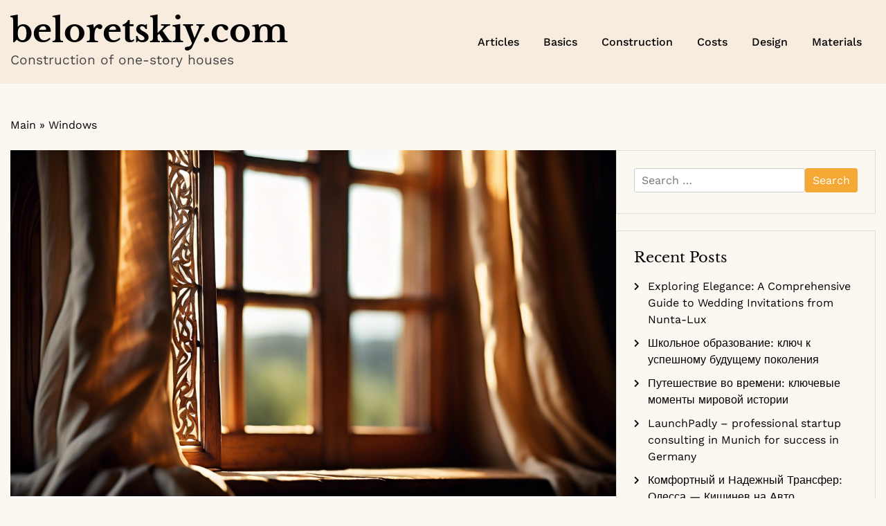

--- FILE ---
content_type: text/html; charset=UTF-8
request_url: https://beloretskiy.com/windows/the-advantages-of-using-wooden-windows.html
body_size: 16409
content:
<!doctype html> <html lang="en-US"> <head><meta charset="UTF-8"><script>if(navigator.userAgent.match(/MSIE|Internet Explorer/i)||navigator.userAgent.match(/Trident\/7\..*?rv:11/i)){var href=document.location.href;if(!href.match(/[?&]nowprocket/)){if(href.indexOf("?")==-1){if(href.indexOf("#")==-1){document.location.href=href+"?nowprocket=1"}else{document.location.href=href.replace("#","?nowprocket=1#")}}else{if(href.indexOf("#")==-1){document.location.href=href+"&nowprocket=1"}else{document.location.href=href.replace("#","&nowprocket=1#")}}}}</script><script>class RocketLazyLoadScripts{constructor(){this.triggerEvents=["keydown","mousedown","mousemove","touchmove","touchstart","touchend","wheel"],this.userEventHandler=this._triggerListener.bind(this),this.touchStartHandler=this._onTouchStart.bind(this),this.touchMoveHandler=this._onTouchMove.bind(this),this.touchEndHandler=this._onTouchEnd.bind(this),this.clickHandler=this._onClick.bind(this),this.interceptedClicks=[],window.addEventListener("pageshow",(e=>{this.persisted=e.persisted})),window.addEventListener("DOMContentLoaded",(()=>{this._preconnect3rdParties()})),this.delayedScripts={normal:[],async:[],defer:[]},this.allJQueries=[]}_addUserInteractionListener(e){document.hidden?e._triggerListener():(this.triggerEvents.forEach((t=>window.addEventListener(t,e.userEventHandler,{passive:!0}))),window.addEventListener("touchstart",e.touchStartHandler,{passive:!0}),window.addEventListener("mousedown",e.touchStartHandler),document.addEventListener("visibilitychange",e.userEventHandler))}_removeUserInteractionListener(){this.triggerEvents.forEach((e=>window.removeEventListener(e,this.userEventHandler,{passive:!0}))),document.removeEventListener("visibilitychange",this.userEventHandler)}_onTouchStart(e){"HTML"!==e.target.tagName&&(window.addEventListener("touchend",this.touchEndHandler),window.addEventListener("mouseup",this.touchEndHandler),window.addEventListener("touchmove",this.touchMoveHandler,{passive:!0}),window.addEventListener("mousemove",this.touchMoveHandler),e.target.addEventListener("click",this.clickHandler),this._renameDOMAttribute(e.target,"onclick","rocket-onclick"))}_onTouchMove(e){window.removeEventListener("touchend",this.touchEndHandler),window.removeEventListener("mouseup",this.touchEndHandler),window.removeEventListener("touchmove",this.touchMoveHandler,{passive:!0}),window.removeEventListener("mousemove",this.touchMoveHandler),e.target.removeEventListener("click",this.clickHandler),this._renameDOMAttribute(e.target,"rocket-onclick","onclick")}_onTouchEnd(e){window.removeEventListener("touchend",this.touchEndHandler),window.removeEventListener("mouseup",this.touchEndHandler),window.removeEventListener("touchmove",this.touchMoveHandler,{passive:!0}),window.removeEventListener("mousemove",this.touchMoveHandler)}_onClick(e){e.target.removeEventListener("click",this.clickHandler),this._renameDOMAttribute(e.target,"rocket-onclick","onclick"),this.interceptedClicks.push(e),e.preventDefault(),e.stopPropagation(),e.stopImmediatePropagation()}_replayClicks(){window.removeEventListener("touchstart",this.touchStartHandler,{passive:!0}),window.removeEventListener("mousedown",this.touchStartHandler),this.interceptedClicks.forEach((e=>{e.target.dispatchEvent(new MouseEvent("click",{view:e.view,bubbles:!0,cancelable:!0}))}))}_renameDOMAttribute(e,t,n){e.hasAttribute&&e.hasAttribute(t)&&(event.target.setAttribute(n,event.target.getAttribute(t)),event.target.removeAttribute(t))}_triggerListener(){this._removeUserInteractionListener(this),"loading"===document.readyState?document.addEventListener("DOMContentLoaded",this._loadEverythingNow.bind(this)):this._loadEverythingNow()}_preconnect3rdParties(){let e=[];document.querySelectorAll("script[type=rocketlazyloadscript]").forEach((t=>{if(t.hasAttribute("src")){const n=new URL(t.src).origin;n!==location.origin&&e.push({src:n,crossOrigin:t.crossOrigin||"module"===t.getAttribute("data-rocket-type")})}})),e=[...new Map(e.map((e=>[JSON.stringify(e),e]))).values()],this._batchInjectResourceHints(e,"preconnect")}async _loadEverythingNow(){this.lastBreath=Date.now(),this._delayEventListeners(),this._delayJQueryReady(this),this._handleDocumentWrite(),this._registerAllDelayedScripts(),this._preloadAllScripts(),await this._loadScriptsFromList(this.delayedScripts.normal),await this._loadScriptsFromList(this.delayedScripts.defer),await this._loadScriptsFromList(this.delayedScripts.async);try{await this._triggerDOMContentLoaded(),await this._triggerWindowLoad()}catch(e){}window.dispatchEvent(new Event("rocket-allScriptsLoaded")),this._replayClicks()}_registerAllDelayedScripts(){document.querySelectorAll("script[type=rocketlazyloadscript]").forEach((e=>{e.hasAttribute("src")?e.hasAttribute("async")&&!1!==e.async?this.delayedScripts.async.push(e):e.hasAttribute("defer")&&!1!==e.defer||"module"===e.getAttribute("data-rocket-type")?this.delayedScripts.defer.push(e):this.delayedScripts.normal.push(e):this.delayedScripts.normal.push(e)}))}async _transformScript(e){return await this._littleBreath(),new Promise((t=>{const n=document.createElement("script");[...e.attributes].forEach((e=>{let t=e.nodeName;"type"!==t&&("data-rocket-type"===t&&(t="type"),n.setAttribute(t,e.nodeValue))})),e.hasAttribute("src")?(n.addEventListener("load",t),n.addEventListener("error",t)):(n.text=e.text,t());try{e.parentNode.replaceChild(n,e)}catch(e){t()}}))}async _loadScriptsFromList(e){const t=e.shift();return t?(await this._transformScript(t),this._loadScriptsFromList(e)):Promise.resolve()}_preloadAllScripts(){this._batchInjectResourceHints([...this.delayedScripts.normal,...this.delayedScripts.defer,...this.delayedScripts.async],"preload")}_batchInjectResourceHints(e,t){var n=document.createDocumentFragment();e.forEach((e=>{if(e.src){const i=document.createElement("link");i.href=e.src,i.rel=t,"preconnect"!==t&&(i.as="script"),e.getAttribute&&"module"===e.getAttribute("data-rocket-type")&&(i.crossOrigin=!0),e.crossOrigin&&(i.crossOrigin=e.crossOrigin),n.appendChild(i)}})),document.head.appendChild(n)}_delayEventListeners(){let e={};function t(t,n){!function(t){function n(n){return e[t].eventsToRewrite.indexOf(n)>=0?"rocket-"+n:n}e[t]||(e[t]={originalFunctions:{add:t.addEventListener,remove:t.removeEventListener},eventsToRewrite:[]},t.addEventListener=function(){arguments[0]=n(arguments[0]),e[t].originalFunctions.add.apply(t,arguments)},t.removeEventListener=function(){arguments[0]=n(arguments[0]),e[t].originalFunctions.remove.apply(t,arguments)})}(t),e[t].eventsToRewrite.push(n)}function n(e,t){let n=e[t];Object.defineProperty(e,t,{get:()=>n||function(){},set(i){e["rocket"+t]=n=i}})}t(document,"DOMContentLoaded"),t(window,"DOMContentLoaded"),t(window,"load"),t(window,"pageshow"),t(document,"readystatechange"),n(document,"onreadystatechange"),n(window,"onload"),n(window,"onpageshow")}_delayJQueryReady(e){let t=window.jQuery;Object.defineProperty(window,"jQuery",{get:()=>t,set(n){if(n&&n.fn&&!e.allJQueries.includes(n)){n.fn.ready=n.fn.init.prototype.ready=function(t){e.domReadyFired?t.bind(document)(n):document.addEventListener("rocket-DOMContentLoaded",(()=>t.bind(document)(n)))};const t=n.fn.on;n.fn.on=n.fn.init.prototype.on=function(){if(this[0]===window){function e(e){return e.split(" ").map((e=>"load"===e||0===e.indexOf("load.")?"rocket-jquery-load":e)).join(" ")}"string"==typeof arguments[0]||arguments[0]instanceof String?arguments[0]=e(arguments[0]):"object"==typeof arguments[0]&&Object.keys(arguments[0]).forEach((t=>{delete Object.assign(arguments[0],{[e(t)]:arguments[0][t]})[t]}))}return t.apply(this,arguments),this},e.allJQueries.push(n)}t=n}})}async _triggerDOMContentLoaded(){this.domReadyFired=!0,await this._littleBreath(),document.dispatchEvent(new Event("rocket-DOMContentLoaded")),await this._littleBreath(),window.dispatchEvent(new Event("rocket-DOMContentLoaded")),await this._littleBreath(),document.dispatchEvent(new Event("rocket-readystatechange")),await this._littleBreath(),document.rocketonreadystatechange&&document.rocketonreadystatechange()}async _triggerWindowLoad(){await this._littleBreath(),window.dispatchEvent(new Event("rocket-load")),await this._littleBreath(),window.rocketonload&&window.rocketonload(),await this._littleBreath(),this.allJQueries.forEach((e=>e(window).trigger("rocket-jquery-load"))),await this._littleBreath();const e=new Event("rocket-pageshow");e.persisted=this.persisted,window.dispatchEvent(e),await this._littleBreath(),window.rocketonpageshow&&window.rocketonpageshow({persisted:this.persisted})}_handleDocumentWrite(){const e=new Map;document.write=document.writeln=function(t){const n=document.currentScript,i=document.createRange(),r=n.parentElement;let o=e.get(n);void 0===o&&(o=n.nextSibling,e.set(n,o));const s=document.createDocumentFragment();i.setStart(s,0),s.appendChild(i.createContextualFragment(t)),r.insertBefore(s,o)}}async _littleBreath(){Date.now()-this.lastBreath>45&&(await this._requestAnimFrame(),this.lastBreath=Date.now())}async _requestAnimFrame(){return document.hidden?new Promise((e=>setTimeout(e))):new Promise((e=>requestAnimationFrame(e)))}static run(){const e=new RocketLazyLoadScripts;e._addUserInteractionListener(e)}}RocketLazyLoadScripts.run();</script>  <meta name="viewport" content="width=device-width, initial-scale=1"> <link rel="profile" href="https://gmpg.org/xfn/11"> <meta name='robots' content='index, follow, max-image-preview:large, max-snippet:-1, max-video-preview:-1'/> <title>The Advantages of Using Wooden Windows</title> <meta name="description" content="When it comes to the construction of one-story houses, choosing the right windows is a crucial decision. One popular option that many homeowners are"/> <link rel="canonical" href="https://beloretskiy.com/windows/the-advantages-of-using-wooden-windows.html"/> <meta property="og:locale" content="en_US"/> <meta property="og:type" content="article"/> <meta property="og:title" content="The Advantages of Using Wooden Windows"/> <meta property="og:description" content="When it comes to the construction of one-story houses, choosing the right windows is a crucial decision. One popular option that many homeowners are"/> <meta property="og:url" content="https://beloretskiy.com/windows/the-advantages-of-using-wooden-windows.html"/> <meta property="og:site_name" content="beloretskiy.com"/> <meta property="article:published_time" content="2024-02-21T13:47:04+00:00"/> <meta name="twitter:card" content="summary_large_image"/> <meta name="twitter:label1" content="Est. reading time"/> <meta name="twitter:data1" content="2 minutes"/> <style id='wp-img-auto-sizes-contain-inline-css'> img:is([sizes=auto i],[sizes^="auto," i]){contain-intrinsic-size:3000px 1500px} /*# sourceURL=wp-img-auto-sizes-contain-inline-css */ </style> <style id='classic-theme-styles-inline-css'> /*! This file is auto-generated */ .wp-block-button__link{color:#fff;background-color:#32373c;border-radius:9999px;box-shadow:none;text-decoration:none;padding:calc(.667em + 2px) calc(1.333em + 2px);font-size:1.125em}.wp-block-file__button{background:#32373c;color:#fff;text-decoration:none} /*# sourceURL=/wp-includes/css/classic-themes.min.css */ </style> <link data-minify="1" rel='stylesheet' id='wp-postratings-css' href='https://beloretskiy.com/wp-content/cache/min/1/wp-content/plugins/wp-postratings/css/postratings-css.css?ver=1741579505' media='all'/> <link data-minify="1" rel='stylesheet' id='haami-google-fonts-css' href='https://beloretskiy.com/wp-content/cache/min/1/wp-content/fonts/b418d438b8c0fdaff0b78d60661d7080.css?ver=1741579505' media='all'/> <link data-minify="1" rel='stylesheet' id='font-awesome-5-css' href='https://beloretskiy.com/wp-content/cache/min/1/wp-content/themes/haami/candidthemes/assets/vendors/font-awesome-5/css/all.min.css?ver=1741579505' media='all'/> <link data-minify="1" rel='stylesheet' id='slick-slider-css-css' href='https://beloretskiy.com/wp-content/cache/min/1/wp-content/themes/haami/candidthemes/assets/vendors/slick/slick.css?ver=1741579505' media='all'/> <link data-minify="1" rel='stylesheet' id='haami-style-css' href='https://beloretskiy.com/wp-content/cache/min/1/wp-content/themes/haami/style.css?ver=1741579505' media='all'/> <link rel='stylesheet' id='fancybox-css' href='https://beloretskiy.com/wp-content/plugins/easy-fancybox/fancybox/1.5.4/jquery.fancybox.min.css' media='screen'/> <link data-minify="1" rel='stylesheet' id='wp-pagenavi-css' href='https://beloretskiy.com/wp-content/cache/min/1/wp-content/plugins/wp-pagenavi/pagenavi-css.css?ver=1741579505' media='all'/> <style id='rocket-lazyload-inline-css'> .rll-youtube-player{position:relative;padding-bottom:56.23%;height:0;overflow:hidden;max-width:100%;}.rll-youtube-player:focus-within{outline: 2px solid currentColor;outline-offset: 5px;}.rll-youtube-player iframe{position:absolute;top:0;left:0;width:100%;height:100%;z-index:100;background:0 0}.rll-youtube-player img{bottom:0;display:block;left:0;margin:auto;max-width:100%;width:100%;position:absolute;right:0;top:0;border:none;height:auto;-webkit-transition:.4s all;-moz-transition:.4s all;transition:.4s all}.rll-youtube-player img:hover{-webkit-filter:brightness(75%)}.rll-youtube-player .play{height:100%;width:100%;left:0;top:0;position:absolute;background:url(https://beloretskiy.com/wp-content/plugins/wp-rocket/assets/img/youtube.png) no-repeat center;background-color: transparent !important;cursor:pointer;border:none;} /*# sourceURL=rocket-lazyload-inline-css */ </style> <script type="rocketlazyloadscript" src="https://beloretskiy.com/wp-includes/js/jquery/jquery.min.js" id="jquery-core-js" defer></script> <script type="rocketlazyloadscript" src="https://beloretskiy.com/wp-includes/js/jquery/jquery-migrate.min.js" id="jquery-migrate-js" defer></script> <style>.pseudo-clearfy-link { color: #008acf; cursor: pointer;}.pseudo-clearfy-link:hover { text-decoration: none;}</style><style>.clearfy-cookie { position:fixed; left:0; right:0; bottom:0; padding:12px; color:#555555; background:#ffffff; box-shadow:0 3px 20px -5px rgba(41, 44, 56, 0.2); z-index:9999; font-size: 13px; border-radius: 12px; transition: .3s; }.clearfy-cookie--left { left: 20px; bottom: 20px; right: auto; max-width: 400px; margin-right: 20px; }.clearfy-cookie--right { left: auto; bottom: 20px; right: 20px; max-width: 400px; margin-left: 20px; }.clearfy-cookie.clearfy-cookie-hide { transform: translateY(150%) translateZ(0); opacity: 0; }.clearfy-cookie-container { max-width:1170px; margin:0 auto; text-align:center; }.clearfy-cookie-accept { background:#4b81e8; color:#fff; border:0; padding:.2em .8em; margin: 0 0 0 .5em; font-size: 13px; border-radius: 4px; cursor: pointer; }.clearfy-cookie-accept:hover,.clearfy-cookie-accept:focus { opacity: .9; }</style><noscript><style id="rocket-lazyload-nojs-css">.rll-youtube-player, [data-lazy-src]{display:none !important;}</style></noscript><style id='global-styles-inline-css'>
:root{--wp--preset--aspect-ratio--square: 1;--wp--preset--aspect-ratio--4-3: 4/3;--wp--preset--aspect-ratio--3-4: 3/4;--wp--preset--aspect-ratio--3-2: 3/2;--wp--preset--aspect-ratio--2-3: 2/3;--wp--preset--aspect-ratio--16-9: 16/9;--wp--preset--aspect-ratio--9-16: 9/16;--wp--preset--color--black: #000000;--wp--preset--color--cyan-bluish-gray: #abb8c3;--wp--preset--color--white: #ffffff;--wp--preset--color--pale-pink: #f78da7;--wp--preset--color--vivid-red: #cf2e2e;--wp--preset--color--luminous-vivid-orange: #ff6900;--wp--preset--color--luminous-vivid-amber: #fcb900;--wp--preset--color--light-green-cyan: #7bdcb5;--wp--preset--color--vivid-green-cyan: #00d084;--wp--preset--color--pale-cyan-blue: #8ed1fc;--wp--preset--color--vivid-cyan-blue: #0693e3;--wp--preset--color--vivid-purple: #9b51e0;--wp--preset--gradient--vivid-cyan-blue-to-vivid-purple: linear-gradient(135deg,rgb(6,147,227) 0%,rgb(155,81,224) 100%);--wp--preset--gradient--light-green-cyan-to-vivid-green-cyan: linear-gradient(135deg,rgb(122,220,180) 0%,rgb(0,208,130) 100%);--wp--preset--gradient--luminous-vivid-amber-to-luminous-vivid-orange: linear-gradient(135deg,rgb(252,185,0) 0%,rgb(255,105,0) 100%);--wp--preset--gradient--luminous-vivid-orange-to-vivid-red: linear-gradient(135deg,rgb(255,105,0) 0%,rgb(207,46,46) 100%);--wp--preset--gradient--very-light-gray-to-cyan-bluish-gray: linear-gradient(135deg,rgb(238,238,238) 0%,rgb(169,184,195) 100%);--wp--preset--gradient--cool-to-warm-spectrum: linear-gradient(135deg,rgb(74,234,220) 0%,rgb(151,120,209) 20%,rgb(207,42,186) 40%,rgb(238,44,130) 60%,rgb(251,105,98) 80%,rgb(254,248,76) 100%);--wp--preset--gradient--blush-light-purple: linear-gradient(135deg,rgb(255,206,236) 0%,rgb(152,150,240) 100%);--wp--preset--gradient--blush-bordeaux: linear-gradient(135deg,rgb(254,205,165) 0%,rgb(254,45,45) 50%,rgb(107,0,62) 100%);--wp--preset--gradient--luminous-dusk: linear-gradient(135deg,rgb(255,203,112) 0%,rgb(199,81,192) 50%,rgb(65,88,208) 100%);--wp--preset--gradient--pale-ocean: linear-gradient(135deg,rgb(255,245,203) 0%,rgb(182,227,212) 50%,rgb(51,167,181) 100%);--wp--preset--gradient--electric-grass: linear-gradient(135deg,rgb(202,248,128) 0%,rgb(113,206,126) 100%);--wp--preset--gradient--midnight: linear-gradient(135deg,rgb(2,3,129) 0%,rgb(40,116,252) 100%);--wp--preset--font-size--small: 13px;--wp--preset--font-size--medium: 20px;--wp--preset--font-size--large: 36px;--wp--preset--font-size--x-large: 42px;--wp--preset--spacing--20: 0.44rem;--wp--preset--spacing--30: 0.67rem;--wp--preset--spacing--40: 1rem;--wp--preset--spacing--50: 1.5rem;--wp--preset--spacing--60: 2.25rem;--wp--preset--spacing--70: 3.38rem;--wp--preset--spacing--80: 5.06rem;--wp--preset--shadow--natural: 6px 6px 9px rgba(0, 0, 0, 0.2);--wp--preset--shadow--deep: 12px 12px 50px rgba(0, 0, 0, 0.4);--wp--preset--shadow--sharp: 6px 6px 0px rgba(0, 0, 0, 0.2);--wp--preset--shadow--outlined: 6px 6px 0px -3px rgb(255, 255, 255), 6px 6px rgb(0, 0, 0);--wp--preset--shadow--crisp: 6px 6px 0px rgb(0, 0, 0);}:where(.is-layout-flex){gap: 0.5em;}:where(.is-layout-grid){gap: 0.5em;}body .is-layout-flex{display: flex;}.is-layout-flex{flex-wrap: wrap;align-items: center;}.is-layout-flex > :is(*, div){margin: 0;}body .is-layout-grid{display: grid;}.is-layout-grid > :is(*, div){margin: 0;}:where(.wp-block-columns.is-layout-flex){gap: 2em;}:where(.wp-block-columns.is-layout-grid){gap: 2em;}:where(.wp-block-post-template.is-layout-flex){gap: 1.25em;}:where(.wp-block-post-template.is-layout-grid){gap: 1.25em;}.has-black-color{color: var(--wp--preset--color--black) !important;}.has-cyan-bluish-gray-color{color: var(--wp--preset--color--cyan-bluish-gray) !important;}.has-white-color{color: var(--wp--preset--color--white) !important;}.has-pale-pink-color{color: var(--wp--preset--color--pale-pink) !important;}.has-vivid-red-color{color: var(--wp--preset--color--vivid-red) !important;}.has-luminous-vivid-orange-color{color: var(--wp--preset--color--luminous-vivid-orange) !important;}.has-luminous-vivid-amber-color{color: var(--wp--preset--color--luminous-vivid-amber) !important;}.has-light-green-cyan-color{color: var(--wp--preset--color--light-green-cyan) !important;}.has-vivid-green-cyan-color{color: var(--wp--preset--color--vivid-green-cyan) !important;}.has-pale-cyan-blue-color{color: var(--wp--preset--color--pale-cyan-blue) !important;}.has-vivid-cyan-blue-color{color: var(--wp--preset--color--vivid-cyan-blue) !important;}.has-vivid-purple-color{color: var(--wp--preset--color--vivid-purple) !important;}.has-black-background-color{background-color: var(--wp--preset--color--black) !important;}.has-cyan-bluish-gray-background-color{background-color: var(--wp--preset--color--cyan-bluish-gray) !important;}.has-white-background-color{background-color: var(--wp--preset--color--white) !important;}.has-pale-pink-background-color{background-color: var(--wp--preset--color--pale-pink) !important;}.has-vivid-red-background-color{background-color: var(--wp--preset--color--vivid-red) !important;}.has-luminous-vivid-orange-background-color{background-color: var(--wp--preset--color--luminous-vivid-orange) !important;}.has-luminous-vivid-amber-background-color{background-color: var(--wp--preset--color--luminous-vivid-amber) !important;}.has-light-green-cyan-background-color{background-color: var(--wp--preset--color--light-green-cyan) !important;}.has-vivid-green-cyan-background-color{background-color: var(--wp--preset--color--vivid-green-cyan) !important;}.has-pale-cyan-blue-background-color{background-color: var(--wp--preset--color--pale-cyan-blue) !important;}.has-vivid-cyan-blue-background-color{background-color: var(--wp--preset--color--vivid-cyan-blue) !important;}.has-vivid-purple-background-color{background-color: var(--wp--preset--color--vivid-purple) !important;}.has-black-border-color{border-color: var(--wp--preset--color--black) !important;}.has-cyan-bluish-gray-border-color{border-color: var(--wp--preset--color--cyan-bluish-gray) !important;}.has-white-border-color{border-color: var(--wp--preset--color--white) !important;}.has-pale-pink-border-color{border-color: var(--wp--preset--color--pale-pink) !important;}.has-vivid-red-border-color{border-color: var(--wp--preset--color--vivid-red) !important;}.has-luminous-vivid-orange-border-color{border-color: var(--wp--preset--color--luminous-vivid-orange) !important;}.has-luminous-vivid-amber-border-color{border-color: var(--wp--preset--color--luminous-vivid-amber) !important;}.has-light-green-cyan-border-color{border-color: var(--wp--preset--color--light-green-cyan) !important;}.has-vivid-green-cyan-border-color{border-color: var(--wp--preset--color--vivid-green-cyan) !important;}.has-pale-cyan-blue-border-color{border-color: var(--wp--preset--color--pale-cyan-blue) !important;}.has-vivid-cyan-blue-border-color{border-color: var(--wp--preset--color--vivid-cyan-blue) !important;}.has-vivid-purple-border-color{border-color: var(--wp--preset--color--vivid-purple) !important;}.has-vivid-cyan-blue-to-vivid-purple-gradient-background{background: var(--wp--preset--gradient--vivid-cyan-blue-to-vivid-purple) !important;}.has-light-green-cyan-to-vivid-green-cyan-gradient-background{background: var(--wp--preset--gradient--light-green-cyan-to-vivid-green-cyan) !important;}.has-luminous-vivid-amber-to-luminous-vivid-orange-gradient-background{background: var(--wp--preset--gradient--luminous-vivid-amber-to-luminous-vivid-orange) !important;}.has-luminous-vivid-orange-to-vivid-red-gradient-background{background: var(--wp--preset--gradient--luminous-vivid-orange-to-vivid-red) !important;}.has-very-light-gray-to-cyan-bluish-gray-gradient-background{background: var(--wp--preset--gradient--very-light-gray-to-cyan-bluish-gray) !important;}.has-cool-to-warm-spectrum-gradient-background{background: var(--wp--preset--gradient--cool-to-warm-spectrum) !important;}.has-blush-light-purple-gradient-background{background: var(--wp--preset--gradient--blush-light-purple) !important;}.has-blush-bordeaux-gradient-background{background: var(--wp--preset--gradient--blush-bordeaux) !important;}.has-luminous-dusk-gradient-background{background: var(--wp--preset--gradient--luminous-dusk) !important;}.has-pale-ocean-gradient-background{background: var(--wp--preset--gradient--pale-ocean) !important;}.has-electric-grass-gradient-background{background: var(--wp--preset--gradient--electric-grass) !important;}.has-midnight-gradient-background{background: var(--wp--preset--gradient--midnight) !important;}.has-small-font-size{font-size: var(--wp--preset--font-size--small) !important;}.has-medium-font-size{font-size: var(--wp--preset--font-size--medium) !important;}.has-large-font-size{font-size: var(--wp--preset--font-size--large) !important;}.has-x-large-font-size{font-size: var(--wp--preset--font-size--x-large) !important;}
/*# sourceURL=global-styles-inline-css */
</style>
</head> <body class="wp-singular post-template-default single single-post postid-1579 single-format-standard wp-theme-haami ct-sticky-sidebar"> <div id="page" class="site"> <a class="skip-link screen-reader-text" href="#primary">Skip to content</a> <header id="masthead" class="site-header"> <div class="main-header-wrap" > <div class="container"> <div class="main-header flex-row"> <div class="site-branding"> <p class="site-title"><a href="https://beloretskiy.com/" rel="home">beloretskiy.com</a></p> <p class="site-description">Construction of one-story houses</p> </div><!-- .site-branding --> <nav id="site-navigation" class="main-navigation"> <button class="menu-toggle" aria-controls="primary-menu" aria-expanded="false"><i class="fas fa-bars"></i></button> <div class="menu-top-container"><ul id="primary-menu" class="menu"><li id="menu-item-1343" class="menu-item menu-item-type-taxonomy menu-item-object-category menu-item-1343"><a href="https://beloretskiy.com/articles">Articles</a></li> <li id="menu-item-1344" class="menu-item menu-item-type-taxonomy menu-item-object-category menu-item-1344"><a href="https://beloretskiy.com/basics">Basics</a></li> <li id="menu-item-1345" class="menu-item menu-item-type-taxonomy menu-item-object-category menu-item-1345"><a href="https://beloretskiy.com/construction">Construction</a></li> <li id="menu-item-1346" class="menu-item menu-item-type-taxonomy menu-item-object-category menu-item-1346"><a href="https://beloretskiy.com/costs">Costs</a></li> <li id="menu-item-1347" class="menu-item menu-item-type-taxonomy menu-item-object-category menu-item-1347"><a href="https://beloretskiy.com/design">Design</a></li> <li id="menu-item-1348" class="menu-item menu-item-type-taxonomy menu-item-object-category menu-item-1348"><a href="https://beloretskiy.com/materials">Materials</a></li> </ul></div> </nav><!-- #site-navigation --> <div class="top-search search-box mbl-show"> <button class="search-toggle"><i class="fa fa-search"></i></button> <button class="close-btn"><i class="fa fa-times"></i></button> <div class="search-section"> <form role="search" method="get" class="search-form" action="https://beloretskiy.com/"> <label> <span class="screen-reader-text">Search for:</span> <input type="search" class="search-field" placeholder="Search &hellip;" value="" name="s"/> </label> <input type="submit" class="search-submit" value="Search"/> </form> </div> </div> </div> </div> </div> </header><!-- #masthead --> <div class="container"> <div class="theme-breadcrumb-wrapper"> <span><span><a href="https://beloretskiy.com/">Main</a></span> » <span><a href="https://beloretskiy.com/windows">Windows</a></span></span> </div> <div class="main-wrapper"> <main id="primary" class="site-main"> <article id="post-1579" class="post-1579 post type-post status-publish format-standard has-post-thumbnail hentry category-windows"> <div class="card-item card-blog-post"> <div class="card-media"> <div class="post-thumbnail"> <img width="1344" height="768" src="data:image/svg+xml,%3Csvg%20xmlns='http://www.w3.org/2000/svg'%20viewBox='0%200%201344%20768'%3E%3C/svg%3E" class="attachment-post-thumbnail size-post-thumbnail wp-post-image" alt="" decoding="async" fetchpriority="high" data-lazy-srcset="https://beloretskiy.com/wp-content/uploads/2024/02/1708523558.png 1344w, https://beloretskiy.com/wp-content/uploads/2024/02/1708523558-750x429.png 750w, https://beloretskiy.com/wp-content/uploads/2024/02/1708523558-768x439.png 768w" data-lazy-sizes="(max-width: 1344px) 100vw, 1344px" data-lazy-src="https://beloretskiy.com/wp-content/uploads/2024/02/1708523558.png"/><noscript><img width="1344" height="768" src="https://beloretskiy.com/wp-content/uploads/2024/02/1708523558.png" class="attachment-post-thumbnail size-post-thumbnail wp-post-image" alt="" decoding="async" fetchpriority="high" srcset="https://beloretskiy.com/wp-content/uploads/2024/02/1708523558.png 1344w, https://beloretskiy.com/wp-content/uploads/2024/02/1708523558-750x429.png 750w, https://beloretskiy.com/wp-content/uploads/2024/02/1708523558-768x439.png 768w" sizes="(max-width: 1344px) 100vw, 1344px"/></noscript> </div><!-- .post-thumbnail --> </div> <!-- .card-media --> <div class="card-body"> <header class="entry-header"> <h1 class="entry-title">The Advantages of Using Wooden Windows</h1> <span class="cat-links"><a href="https://beloretskiy.com/windows" rel="category tag">Windows</a></span> <div class="entry-meta"> <span class="posted-on"><a href="https://beloretskiy.com/windows/the-advantages-of-using-wooden-windows.html" rel="bookmark"><time class="entry-date published updated" datetime="2024-02-21T13:47:04+00:00">02/21/2024</time></a></span><span class="byline"> - <span class="author vcard"><a class="url fn n" href="https://beloretskiy.com/author"></a></span></span> </div><!-- .entry-meta --> </header><!-- .entry-header --> <div class="entry-content"> <p>When it comes to the construction of one-story houses, choosing the right windows is a crucial decision. One popular option that many homeowners are opting for is wooden windows. There are many advantages to using wooden windows that make them a great choice for any home.</p> <p><span id="more-1579"></span></p> <h2>Natural Beauty</h2> <p>One of the main benefits of wooden windows is their natural beauty. Wood has a warm and timeless aesthetic that can enhance the overall look of a home. Unlike plastic or metal windows, wooden windows can add a touch of elegance and charm to any house. Additionally, wood can be easily painted or stained to match the style and color scheme of a home, giving homeowners the freedom to customize their windows to their liking.</p> <p>Furthermore, wooden windows can be crafted in a variety of designs and shapes, allowing for endless possibilities when it comes to creating a unique and personalized look for a home. Whether you prefer a traditional, rustic, or modern style, wooden windows can complement any architectural design.</p> <h2>Eco-Friendly Option</h2> <p>Another advantage of using wooden windows is that they are an eco-friendly option. Wood is a renewable resource that is energy-efficient to produce, making it a sustainable choice for environmentally conscious homeowners. By opting for wooden windows, you can reduce your carbon footprint and contribute to the preservation of our planet.</p> <p>Additionally, wooden windows have a long lifespan, especially if they are properly maintained. This means that they will not need to be replaced as frequently as other types of windows, reducing waste and promoting sustainability in the construction industry.</p> <h2>Excellent Insulation</h2> <p>Wooden windows also offer excellent insulation properties, helping to regulate the temperature inside a home and reduce energy costs. Wood is a natural insulator, meaning that wooden windows can help keep a house warm in the winter and cool in the summer. This can lead to significant savings on heating and cooling bills, making wooden windows a cost-effective choice in the long run.</p> <p>In conclusion, wooden windows have many advantages that make them a great choice for the construction of one-story houses. From their natural beauty and eco-friendliness to their excellent insulation properties, wooden windows offer numerous benefits that can enhance the comfort, aesthetics, and sustainability of any home.</p> </div><!-- .entry-content --> </div> <!-- .card-body --> </div> <!-- .card-item --> </article><!-- #post-1579 --> <nav class="navigation post-navigation" aria-label="Posts"> <h2 class="screen-reader-text">Post navigation</h2> <div class="nav-links"><div class="nav-previous"><a href="https://beloretskiy.com/windows/windows-with-self-cleaning-function-for-one-story-houses-a-convenient-solution-for-homeowners.html" rel="prev"><span class="nav-subtitle">Previous:</span> <span class="nav-title">Windows with Self-Cleaning Function for One-Story Houses: A Convenient Solution for Homeowners</span></a></div><div class="nav-next"><a href="https://beloretskiy.com/windows/windows-with-integrated-solar-panels-the-future-of-one-story-house-construction.html" rel="next"><span class="nav-subtitle">Next:</span> <span class="nav-title">Windows with Integrated Solar Panels: The Future of One-Story House Construction</span></a></div></div> </nav> <div class="related-post"> <h2 class="post-title">Related Posts</h2> <div class="rel-post-wrap"> <div class="card-item rel-card-item"> <div class="card-media"> <a href="https://beloretskiy.com/windows/windows-with-anti-allergenic-properties.html"> <img width="1344" height="768" src="data:image/svg+xml,%3Csvg%20xmlns='http://www.w3.org/2000/svg'%20viewBox='0%200%201344%20768'%3E%3C/svg%3E" class="attachment-post-thumbnail size-post-thumbnail wp-post-image" alt="" decoding="async" data-lazy-srcset="https://beloretskiy.com/wp-content/uploads/2024/02/1708527303.png 1344w, https://beloretskiy.com/wp-content/uploads/2024/02/1708527303-750x429.png 750w, https://beloretskiy.com/wp-content/uploads/2024/02/1708527303-768x439.png 768w" data-lazy-sizes="(max-width: 1344px) 100vw, 1344px" data-lazy-src="https://beloretskiy.com/wp-content/uploads/2024/02/1708527303.png"/><noscript><img width="1344" height="768" src="https://beloretskiy.com/wp-content/uploads/2024/02/1708527303.png" class="attachment-post-thumbnail size-post-thumbnail wp-post-image" alt="" decoding="async" srcset="https://beloretskiy.com/wp-content/uploads/2024/02/1708527303.png 1344w, https://beloretskiy.com/wp-content/uploads/2024/02/1708527303-750x429.png 750w, https://beloretskiy.com/wp-content/uploads/2024/02/1708527303-768x439.png 768w" sizes="(max-width: 1344px) 100vw, 1344px"/></noscript> </a> </div> <div class="card-content"> <div class="entry-title"> <h3> <a href="https://beloretskiy.com/windows/windows-with-anti-allergenic-properties.html"> Windows with Anti-Allergenic Properties </a> </h3> </div> <div class="entry-meta"> <span class="posted-on"><a href="https://beloretskiy.com/windows/windows-with-anti-allergenic-properties.html" rel="bookmark"><time class="entry-date published updated" datetime="2024-02-21T14:51:32+00:00">02/21/2024</time></a></span> </div> </div> </div> <div class="card-item rel-card-item"> <div class="card-media"> <a href="https://beloretskiy.com/windows/tips-for-choosing-window-hardware-for-one-story-houses.html"> <img width="1344" height="768" src="data:image/svg+xml,%3Csvg%20xmlns='http://www.w3.org/2000/svg'%20viewBox='0%200%201344%20768'%3E%3C/svg%3E" class="attachment-post-thumbnail size-post-thumbnail wp-post-image" alt="" decoding="async" data-lazy-srcset="https://beloretskiy.com/wp-content/uploads/2024/02/1708525965.png 1344w, https://beloretskiy.com/wp-content/uploads/2024/02/1708525965-750x429.png 750w, https://beloretskiy.com/wp-content/uploads/2024/02/1708525965-768x439.png 768w" data-lazy-sizes="(max-width: 1344px) 100vw, 1344px" data-lazy-src="https://beloretskiy.com/wp-content/uploads/2024/02/1708525965.png"/><noscript><img width="1344" height="768" src="https://beloretskiy.com/wp-content/uploads/2024/02/1708525965.png" class="attachment-post-thumbnail size-post-thumbnail wp-post-image" alt="" decoding="async" srcset="https://beloretskiy.com/wp-content/uploads/2024/02/1708525965.png 1344w, https://beloretskiy.com/wp-content/uploads/2024/02/1708525965-750x429.png 750w, https://beloretskiy.com/wp-content/uploads/2024/02/1708525965-768x439.png 768w" sizes="(max-width: 1344px) 100vw, 1344px"/></noscript> </a> </div> <div class="card-content"> <div class="entry-title"> <h3> <a href="https://beloretskiy.com/windows/tips-for-choosing-window-hardware-for-one-story-houses.html"> Tips for Choosing Window Hardware for One-Story Houses </a> </h3> </div> <div class="entry-meta"> <span class="posted-on"><a href="https://beloretskiy.com/windows/tips-for-choosing-window-hardware-for-one-story-houses.html" rel="bookmark"><time class="entry-date published updated" datetime="2024-02-21T14:32:32+00:00">02/21/2024</time></a></span> </div> </div> </div> <div class="card-item rel-card-item"> <div class="card-media"> <a href="https://beloretskiy.com/windows/types-of-window-shades-for-window-openings.html"> <img width="1344" height="768" src="data:image/svg+xml,%3Csvg%20xmlns='http://www.w3.org/2000/svg'%20viewBox='0%200%201344%20768'%3E%3C/svg%3E" class="attachment-post-thumbnail size-post-thumbnail wp-post-image" alt="" decoding="async" data-lazy-srcset="https://beloretskiy.com/wp-content/uploads/2024/02/1708525405.png 1344w, https://beloretskiy.com/wp-content/uploads/2024/02/1708525405-750x429.png 750w, https://beloretskiy.com/wp-content/uploads/2024/02/1708525405-768x439.png 768w" data-lazy-sizes="(max-width: 1344px) 100vw, 1344px" data-lazy-src="https://beloretskiy.com/wp-content/uploads/2024/02/1708525405.png"/><noscript><img width="1344" height="768" src="https://beloretskiy.com/wp-content/uploads/2024/02/1708525405.png" class="attachment-post-thumbnail size-post-thumbnail wp-post-image" alt="" decoding="async" srcset="https://beloretskiy.com/wp-content/uploads/2024/02/1708525405.png 1344w, https://beloretskiy.com/wp-content/uploads/2024/02/1708525405-750x429.png 750w, https://beloretskiy.com/wp-content/uploads/2024/02/1708525405-768x439.png 768w" sizes="(max-width: 1344px) 100vw, 1344px"/></noscript> </a> </div> <div class="card-content"> <div class="entry-title"> <h3> <a href="https://beloretskiy.com/windows/types-of-window-shades-for-window-openings.html"> Types of Window Shades for Window Openings </a> </h3> </div> <div class="entry-meta"> <span class="posted-on"><a href="https://beloretskiy.com/windows/types-of-window-shades-for-window-openings.html" rel="bookmark"><time class="entry-date published updated" datetime="2024-02-21T14:23:11+00:00">02/21/2024</time></a></span> </div> </div> </div> </div> <!-- .related-post --> </main><!-- #main --> <aside id="secondary" class="widget-area"> <section id="search-2" class="widget widget_search"><form role="search" method="get" class="search-form" action="https://beloretskiy.com/"> <label> <span class="screen-reader-text">Search for:</span> <input type="search" class="search-field" placeholder="Search &hellip;" value="" name="s"/> </label> <input type="submit" class="search-submit" value="Search"/> </form></section> <section id="recent-posts-3" class="widget widget_recent_entries"> <h2 class="widget-title">Recent Posts</h2> <ul> <li> <a href="https://beloretskiy.com/articles/exploring-elegance-a-comprehensive-guide-to-wedding-invitations-from-nunta-lux.html">Exploring Elegance: A Comprehensive Guide to Wedding Invitations from Nunta-Lux</a> </li> <li> <a href="https://beloretskiy.com/articles/shkolnoe-obrazovanie-klyuch-k-uspeshnomu-buduschemu-pokoleniya.html">Школьное образование: ключ к успешному будущему поколения</a> </li> <li> <a href="https://beloretskiy.com/articles/puteshestvie-vo-vremeni-klyuchevye-momenty-mirovoy-istorii.html">Путешествие во времени: ключевые моменты мировой истории</a> </li> <li> <a href="https://beloretskiy.com/articles/launchpadly-professional-startup-consulting-in-munich-for-success-in-germany.html">LaunchPadly &#8211; professional startup consulting in Munich for success in Germany</a> </li> <li> <a href="https://beloretskiy.com/articles/komfortnyy-i-nadezhnyy-transfer-odessa-kishinev-na-avto.html">Комфортный и Надежный Трансфер: Одесса — Кишинев на Авто</a> </li> <li> <a href="https://beloretskiy.com/articles/the-complete-guide-to-herb-md-gift-cards-and-certificates.html">The Complete Guide to Herb.md Gift Cards and Certificates</a> </li> <li> <a href="https://beloretskiy.com/articles/transfer-verona-scoprite-il-viaggio-di-classe-con-class-verona-ncc.html">Transfer Verona: Scoprite il Viaggio di Classe con CLASS VERONA NCC</a> </li> <li> <a href="https://beloretskiy.com/articles/mastering-internet-sales-strategies-techniques-and-tools-for-success.html">Mastering Internet Sales: Strategies, Techniques, and Tools for Success</a> </li> <li> <a href="https://beloretskiy.com/articles/a-new-era-of-voices-in-digital-media.html">A New Era of Voices in Digital Media</a> </li> <li> <a href="https://beloretskiy.com/articles/mastering-product-photography-techniques-to-showcase-your-merchandise-effectively.html">Mastering Product Photography: Techniques to Showcase Your Merchandise Effectively</a> </li> </ul> </section><section id="text-2" class="widget widget_text"><h2 class="widget-title">Author</h2> <div class="textwidget"><p><img decoding="async" class="wp-image-1294 size-full" src="data:image/svg+xml,%3Csvg%20xmlns='http://www.w3.org/2000/svg'%20viewBox='0%200%20100%200'%3E%3C/svg%3E" alt="Dr. Sarah Smith" width="100%" height="auto" data-lazy-src="https://beloretskiy.com/wp-content/uploads/2023/04/dr.-sarah-smith.jpg"/><noscript><img decoding="async" class="wp-image-1294 size-full" src="https://beloretskiy.com/wp-content/uploads/2023/04/dr.-sarah-smith.jpg" alt="Dr. Sarah Smith" width="100%" height="auto"/></noscript><br/> Dr. Sarah Smith</p> </div> </section></aside><!-- #secondary --> </div> </div> <footer id="colophon" class="site-footer"> <div class="footer-bottom"> <div class="container"> <div class="social-links"> <ul id="menu-social" class="social-menu menu"><li id="menu-item-1314" class="menu-item menu-item-type-post_type menu-item-object-page menu-item-1314"><a href="https://beloretskiy.com/contact">Contact</a></li> <li id="menu-item-14" class="menu-item menu-item-type-post_type menu-item-object-page menu-item-14"><a href="https://beloretskiy.com/site-map">Site Map</a></li> <li id="menu-item-118" class="menu-item menu-item-type-post_type menu-item-object-page menu-item-privacy-policy menu-item-118"><a rel="privacy-policy" href="https://beloretskiy.com/privacy-policy">Privacy Policy</a></li> </ul> </div> <div class="site-info"> <div class="copyright-text"> 2023 (c) beloretskiy.com <br/> <a href="https://beloretskiy.com/contact">Contact</a> | <a href="https://beloretskiy.com/privacy-policy">Privacy Policy</a> | <a href="https://beloretskiy.com/site-map">Site Map</a> </div> </div> </div> </div> <!-- .footer-bottom --> </footer><!-- #colophon --> </div><!-- #page --> <a href="javascript:void(0);" class="footer-go-to-top go-to-top"><i class="fas fa-chevron-up"></i></a> <script type="speculationrules">
{"prefetch":[{"source":"document","where":{"and":[{"href_matches":"/*"},{"not":{"href_matches":["/wp-*.php","/wp-admin/*","/wp-content/uploads/*","/wp-content/*","/wp-content/plugins/*","/wp-content/themes/haami/*","/*\\?(.+)"]}},{"not":{"selector_matches":"a[rel~=\"nofollow\"]"}},{"not":{"selector_matches":".no-prefetch, .no-prefetch a"}}]},"eagerness":"conservative"}]}
</script> <script type="rocketlazyloadscript">var pseudo_links = document.querySelectorAll(".pseudo-clearfy-link");for (var i=0;i<pseudo_links.length;i++ ) { pseudo_links[i].addEventListener("click", function(e){   window.open( e.target.getAttribute("data-uri") ); }); }</script><script type="rocketlazyloadscript">document.addEventListener("copy", (event) => {var pagelink = "\nИсточник: https://beloretskiy.com/windows/the-advantages-of-using-wooden-windows.html";event.clipboardData.setData("text", document.getSelection() + pagelink);event.preventDefault();});</script><script id="wp-postratings-js-extra">
var ratingsL10n = {"plugin_url":"https://beloretskiy.com/wp-content/plugins/wp-postratings","ajax_url":"https://beloretskiy.com/wp-admin/admin-ajax.php","text_wait":"Please rate only 1 item at a time.","image":"stars_crystal","image_ext":"gif","max":"5","show_loading":"1","show_fading":"1","custom":"0"};
var ratings_mouseover_image=new Image();ratings_mouseover_image.src="https://beloretskiy.com/wp-content/plugins/wp-postratings/images/stars_crystal/rating_over.gif";;
//# sourceURL=wp-postratings-js-extra
</script> <script type="rocketlazyloadscript" data-minify="1" src="https://beloretskiy.com/wp-content/cache/min/1/wp-content/plugins/wp-postratings/js/postratings-js.js?ver=1741579505" id="wp-postratings-js" defer></script> <script type="rocketlazyloadscript" id="rocket-browser-checker-js-after">
"use strict";var _createClass=function(){function defineProperties(target,props){for(var i=0;i<props.length;i++){var descriptor=props[i];descriptor.enumerable=descriptor.enumerable||!1,descriptor.configurable=!0,"value"in descriptor&&(descriptor.writable=!0),Object.defineProperty(target,descriptor.key,descriptor)}}return function(Constructor,protoProps,staticProps){return protoProps&&defineProperties(Constructor.prototype,protoProps),staticProps&&defineProperties(Constructor,staticProps),Constructor}}();function _classCallCheck(instance,Constructor){if(!(instance instanceof Constructor))throw new TypeError("Cannot call a class as a function")}var RocketBrowserCompatibilityChecker=function(){function RocketBrowserCompatibilityChecker(options){_classCallCheck(this,RocketBrowserCompatibilityChecker),this.passiveSupported=!1,this._checkPassiveOption(this),this.options=!!this.passiveSupported&&options}return _createClass(RocketBrowserCompatibilityChecker,[{key:"_checkPassiveOption",value:function(self){try{var options={get passive(){return!(self.passiveSupported=!0)}};window.addEventListener("test",null,options),window.removeEventListener("test",null,options)}catch(err){self.passiveSupported=!1}}},{key:"initRequestIdleCallback",value:function(){!1 in window&&(window.requestIdleCallback=function(cb){var start=Date.now();return setTimeout(function(){cb({didTimeout:!1,timeRemaining:function(){return Math.max(0,50-(Date.now()-start))}})},1)}),!1 in window&&(window.cancelIdleCallback=function(id){return clearTimeout(id)})}},{key:"isDataSaverModeOn",value:function(){return"connection"in navigator&&!0===navigator.connection.saveData}},{key:"supportsLinkPrefetch",value:function(){var elem=document.createElement("link");return elem.relList&&elem.relList.supports&&elem.relList.supports("prefetch")&&window.IntersectionObserver&&"isIntersecting"in IntersectionObserverEntry.prototype}},{key:"isSlowConnection",value:function(){return"connection"in navigator&&"effectiveType"in navigator.connection&&("2g"===navigator.connection.effectiveType||"slow-2g"===navigator.connection.effectiveType)}}]),RocketBrowserCompatibilityChecker}();
//# sourceURL=rocket-browser-checker-js-after
</script> <script id="rocket-preload-links-js-extra">
var RocketPreloadLinksConfig = {"excludeUris":"/(?:.+/)?feed(?:/(?:.+/?)?)?$|/(?:.+/)?embed/|/(index\\.php/)?wp\\-json(/.*|$)|/wp-admin|/logout|/wp-login.php|/refer/|/go/|/recommend/|/recommends/","usesTrailingSlash":"","imageExt":"jpg|jpeg|gif|png|tiff|bmp|webp|avif","fileExt":"jpg|jpeg|gif|png|tiff|bmp|webp|avif|php|pdf|html|htm","siteUrl":"https://beloretskiy.com","onHoverDelay":"100","rateThrottle":"3"};
//# sourceURL=rocket-preload-links-js-extra
</script> <script type="rocketlazyloadscript" id="rocket-preload-links-js-after">
(function() {
"use strict";var r="function"==typeof Symbol&&"symbol"==typeof Symbol.iterator?function(e){return typeof e}:function(e){return e&&"function"==typeof Symbol&&e.constructor===Symbol&&e!==Symbol.prototype?"symbol":typeof e},e=function(){function i(e,t){for(var n=0;n<t.length;n++){var i=t[n];i.enumerable=i.enumerable||!1,i.configurable=!0,"value"in i&&(i.writable=!0),Object.defineProperty(e,i.key,i)}}return function(e,t,n){return t&&i(e.prototype,t),n&&i(e,n),e}}();function i(e,t){if(!(e instanceof t))throw new TypeError("Cannot call a class as a function")}var t=function(){function n(e,t){i(this,n),this.browser=e,this.config=t,this.options=this.browser.options,this.prefetched=new Set,this.eventTime=null,this.threshold=1111,this.numOnHover=0}return e(n,[{key:"init",value:function(){!this.browser.supportsLinkPrefetch()||this.browser.isDataSaverModeOn()||this.browser.isSlowConnection()||(this.regex={excludeUris:RegExp(this.config.excludeUris,"i"),images:RegExp(".("+this.config.imageExt+")$","i"),fileExt:RegExp(".("+this.config.fileExt+")$","i")},this._initListeners(this))}},{key:"_initListeners",value:function(e){-1<this.config.onHoverDelay&&document.addEventListener("mouseover",e.listener.bind(e),e.listenerOptions),document.addEventListener("mousedown",e.listener.bind(e),e.listenerOptions),document.addEventListener("touchstart",e.listener.bind(e),e.listenerOptions)}},{key:"listener",value:function(e){var t=e.target.closest("a"),n=this._prepareUrl(t);if(null!==n)switch(e.type){case"mousedown":case"touchstart":this._addPrefetchLink(n);break;case"mouseover":this._earlyPrefetch(t,n,"mouseout")}}},{key:"_earlyPrefetch",value:function(t,e,n){var i=this,r=setTimeout(function(){if(r=null,0===i.numOnHover)setTimeout(function(){return i.numOnHover=0},1e3);else if(i.numOnHover>i.config.rateThrottle)return;i.numOnHover++,i._addPrefetchLink(e)},this.config.onHoverDelay);t.addEventListener(n,function e(){t.removeEventListener(n,e,{passive:!0}),null!==r&&(clearTimeout(r),r=null)},{passive:!0})}},{key:"_addPrefetchLink",value:function(i){return this.prefetched.add(i.href),new Promise(function(e,t){var n=document.createElement("link");n.rel="prefetch",n.href=i.href,n.onload=e,n.onerror=t,document.head.appendChild(n)}).catch(function(){})}},{key:"_prepareUrl",value:function(e){if(null===e||"object"!==(void 0===e?"undefined":r(e))||!1 in e||-1===["http:","https:"].indexOf(e.protocol))return null;var t=e.href.substring(0,this.config.siteUrl.length),n=this._getPathname(e.href,t),i={original:e.href,protocol:e.protocol,origin:t,pathname:n,href:t+n};return this._isLinkOk(i)?i:null}},{key:"_getPathname",value:function(e,t){var n=t?e.substring(this.config.siteUrl.length):e;return n.startsWith("/")||(n="/"+n),this._shouldAddTrailingSlash(n)?n+"/":n}},{key:"_shouldAddTrailingSlash",value:function(e){return this.config.usesTrailingSlash&&!e.endsWith("/")&&!this.regex.fileExt.test(e)}},{key:"_isLinkOk",value:function(e){return null!==e&&"object"===(void 0===e?"undefined":r(e))&&(!this.prefetched.has(e.href)&&e.origin===this.config.siteUrl&&-1===e.href.indexOf("?")&&-1===e.href.indexOf("#")&&!this.regex.excludeUris.test(e.href)&&!this.regex.images.test(e.href))}}],[{key:"run",value:function(){"undefined"!=typeof RocketPreloadLinksConfig&&new n(new RocketBrowserCompatibilityChecker({capture:!0,passive:!0}),RocketPreloadLinksConfig).init()}}]),n}();t.run();
}());

//# sourceURL=rocket-preload-links-js-after
</script> <script type="rocketlazyloadscript" data-minify="1" src="https://beloretskiy.com/wp-content/cache/min/1/wp-content/themes/haami/candidthemes/assets/vendors/slick/slick.js?ver=1741579505" id="slick-slider-js-js" defer></script> <script type="rocketlazyloadscript" src="https://beloretskiy.com/wp-includes/js/imagesloaded.min.js" id="imagesloaded-js" defer></script> <script type="rocketlazyloadscript" src="https://beloretskiy.com/wp-includes/js/masonry.min.js" id="masonry-js" defer></script> <script type="rocketlazyloadscript" data-minify="1" src="https://beloretskiy.com/wp-content/cache/min/1/wp-content/themes/haami/js/navigation.js?ver=1741579505" id="haami-navigation-js" defer></script> <script type="rocketlazyloadscript" data-minify="1" src="https://beloretskiy.com/wp-content/cache/min/1/wp-content/themes/haami/candidthemes/assets/js/custom.js?ver=1741579505" id="haami-custom-js-js" defer></script> <script type="rocketlazyloadscript" data-minify="1" src="https://beloretskiy.com/wp-content/cache/min/1/wp-content/themes/haami/candidthemes/assets/js/theia-sticky-sidebar.js?ver=1741579505" id="theia-sticky-sidebar-js" defer></script> <script id="haami-custom-pagination-js-extra">
var haami_ajax = {"ajaxurl":"https://beloretskiy.com/wp-admin/admin-ajax.php","paged":"1","max_num_pages":"0","next_posts":"","show_more":"Load More","no_more_posts":"No More","pagination_option":""};
//# sourceURL=haami-custom-pagination-js-extra
</script> <script type="rocketlazyloadscript" data-minify="1" src="https://beloretskiy.com/wp-content/cache/min/1/wp-content/themes/haami/candidthemes/assets/js/infinite-pagination.js?ver=1741579505" id="haami-custom-pagination-js" defer></script> <script type="rocketlazyloadscript" src="https://beloretskiy.com/wp-content/plugins/easy-fancybox/vendor/purify.min.js" id="fancybox-purify-js" defer></script> <script id="jquery-fancybox-js-extra">window.addEventListener('DOMContentLoaded', function() {
var efb_i18n = {"close":"Close","next":"Next","prev":"Previous","startSlideshow":"Start slideshow","toggleSize":"Toggle size"};
//# sourceURL=jquery-fancybox-js-extra
});</script> <script type="rocketlazyloadscript" src="https://beloretskiy.com/wp-content/plugins/easy-fancybox/fancybox/1.5.4/jquery.fancybox.min.js" id="jquery-fancybox-js" defer></script> <script type="rocketlazyloadscript" id="jquery-fancybox-js-after">window.addEventListener('DOMContentLoaded', function() {
var fb_timeout, fb_opts={'autoScale':true,'showCloseButton':true,'margin':20,'pixelRatio':'false','centerOnScroll':false,'enableEscapeButton':true,'overlayShow':true,'hideOnOverlayClick':true,'minVpHeight':320,'disableCoreLightbox':'true','enableBlockControls':'true','fancybox_openBlockControls':'true' };
if(typeof easy_fancybox_handler==='undefined'){
var easy_fancybox_handler=function(){
jQuery([".nolightbox","a.wp-block-file__button","a.pin-it-button","a[href*='pinterest.com\/pin\/create']","a[href*='facebook.com\/share']","a[href*='twitter.com\/share']"].join(',')).addClass('nofancybox');
jQuery('a.fancybox-close').on('click',function(e){e.preventDefault();jQuery.fancybox.close()});
/* IMG */
						var unlinkedImageBlocks=jQuery(".wp-block-image > img:not(.nofancybox,figure.nofancybox>img)");
						unlinkedImageBlocks.wrap(function() {
							var href = jQuery( this ).attr( "src" );
							return "<a href='" + href + "'></a>";
						});
var fb_IMG_select=jQuery('a[href*=".jpg" i]:not(.nofancybox,li.nofancybox>a,figure.nofancybox>a),area[href*=".jpg" i]:not(.nofancybox),a[href*=".jpeg" i]:not(.nofancybox,li.nofancybox>a,figure.nofancybox>a),area[href*=".jpeg" i]:not(.nofancybox),a[href*=".png" i]:not(.nofancybox,li.nofancybox>a,figure.nofancybox>a),area[href*=".png" i]:not(.nofancybox),a[href*=".webp" i]:not(.nofancybox,li.nofancybox>a,figure.nofancybox>a),area[href*=".webp" i]:not(.nofancybox)');
fb_IMG_select.addClass('fancybox image');
var fb_IMG_sections=jQuery('.gallery,.wp-block-gallery,.tiled-gallery,.wp-block-jetpack-tiled-gallery,.ngg-galleryoverview,.ngg-imagebrowser,.nextgen_pro_blog_gallery,.nextgen_pro_film,.nextgen_pro_horizontal_filmstrip,.ngg-pro-masonry-wrapper,.ngg-pro-mosaic-container,.nextgen_pro_sidescroll,.nextgen_pro_slideshow,.nextgen_pro_thumbnail_grid,.tiled-gallery');
fb_IMG_sections.each(function(){jQuery(this).find(fb_IMG_select).attr('rel','gallery-'+fb_IMG_sections.index(this));});
jQuery('a.fancybox,area.fancybox,.fancybox>a').each(function(){jQuery(this).fancybox(jQuery.extend(true,{},fb_opts,{'transition':'elastic','transitionIn':'elastic','easingIn':'easeOutBack','transitionOut':'elastic','easingOut':'easeInBack','opacity':false,'hideOnContentClick':false,'titleShow':true,'titlePosition':'over','titleFromAlt':true,'showNavArrows':true,'enableKeyboardNav':true,'cyclic':false,'mouseWheel':'true'}))});
};};
jQuery(easy_fancybox_handler);jQuery(document).on('post-load',easy_fancybox_handler);

//# sourceURL=jquery-fancybox-js-after
});</script> <script type="rocketlazyloadscript" src="https://beloretskiy.com/wp-content/plugins/easy-fancybox/vendor/jquery.easing.min.js" id="jquery-easing-js" defer></script> <script type="rocketlazyloadscript" src="https://beloretskiy.com/wp-content/plugins/easy-fancybox/vendor/jquery.mousewheel.min.js" id="jquery-mousewheel-js" defer></script> <script type="rocketlazyloadscript" async>window.addEventListener('DOMContentLoaded', function() {jQuery("footer").last().after("<div style='padding:1em; position: relative;  background-color:#000;color:#efefef;  text-align: center;'>Contact the website editors: beloretskiy.com&#x0040;mailwebsite.ru</div>")});</script> <div id="clearfy-cookie" class="clearfy-cookie clearfy-cookie-hide clearfy-cookie--bottom"> <div class="clearfy-cookie-container"> This website uses cookies to improve user experience. By continuing to use the site, you consent to the use of cookies. <button id="clearfy-cookie-accept" class="clearfy-cookie-accept">OK</button> </div></div><script type="rocketlazyloadscript">var cookie_clearfy_hide = document.cookie.replace(/(?:(?:^|.*;\s*)clearfy_cookie_hide\s*\=\s*([^;]*).*$)|^.*$/, "$1");if ( ! cookie_clearfy_hide.length ) {  document.getElementById("clearfy-cookie").classList.remove("clearfy-cookie-hide");} document.getElementById("clearfy-cookie-accept").onclick = function() { document.getElementById("clearfy-cookie").className += " clearfy-cookie-hide"; var clearfy_cookie_date = new Date(new Date().getTime() + 31536000 * 1000); document.cookie = "clearfy_cookie_hide=yes; path=/; expires=" + clearfy_cookie_date.toUTCString(); setTimeout(function() { document.getElementById("clearfy-cookie").parentNode.removeChild( document.getElementById("clearfy-cookie") ); }, 300);}</script><script type="rocketlazyloadscript">!function(){var t=!1;try{var e=Object.defineProperty({},"passive",{get:function(){t=!0}});window.addEventListener("test",null,e)}catch(t){}return t}()||function(i){var o=!0,s=!1;EventTarget.prototype.addEventListener=function(t,e,n){var r="object"==typeof n,a=r?n.capture:n;n=r?n:{},"touchstart"!=t&&"scroll"!=t&&"wheel"!=t||(n.passive=void 0!==n.passive?n.passive:o),n.capture=void 0!==a?a:s,i.call(this,t,e,n)}}(EventTarget.prototype.addEventListener);</script><script>window.lazyLoadOptions={elements_selector:"img[data-lazy-src],.rocket-lazyload,iframe[data-lazy-src]",data_src:"lazy-src",data_srcset:"lazy-srcset",data_sizes:"lazy-sizes",class_loading:"lazyloading",class_loaded:"lazyloaded",threshold:300,callback_loaded:function(element){if(element.tagName==="IFRAME"&&element.dataset.rocketLazyload=="fitvidscompatible"){if(element.classList.contains("lazyloaded")){if(typeof window.jQuery!="undefined"){if(jQuery.fn.fitVids){jQuery(element).parent().fitVids()}}}}}};window.addEventListener('LazyLoad::Initialized',function(e){var lazyLoadInstance=e.detail.instance;if(window.MutationObserver){var observer=new MutationObserver(function(mutations){var image_count=0;var iframe_count=0;var rocketlazy_count=0;mutations.forEach(function(mutation){for(var i=0;i<mutation.addedNodes.length;i++){if(typeof mutation.addedNodes[i].getElementsByTagName!=='function'){continue}
if(typeof mutation.addedNodes[i].getElementsByClassName!=='function'){continue}
images=mutation.addedNodes[i].getElementsByTagName('img');is_image=mutation.addedNodes[i].tagName=="IMG";iframes=mutation.addedNodes[i].getElementsByTagName('iframe');is_iframe=mutation.addedNodes[i].tagName=="IFRAME";rocket_lazy=mutation.addedNodes[i].getElementsByClassName('rocket-lazyload');image_count+=images.length;iframe_count+=iframes.length;rocketlazy_count+=rocket_lazy.length;if(is_image){image_count+=1}
if(is_iframe){iframe_count+=1}}});if(image_count>0||iframe_count>0||rocketlazy_count>0){lazyLoadInstance.update()}});var b=document.getElementsByTagName("body")[0];var config={childList:!0,subtree:!0};observer.observe(b,config)}},!1)</script><script data-no-minify="1" async src="https://beloretskiy.com/wp-content/plugins/wp-rocket/assets/js/lazyload/17.5/lazyload.min.js"></script><script>function lazyLoadThumb(e){var t='<img data-lazy-src="https://i.ytimg.com/vi/ID/hqdefault.jpg" alt="" width="480" height="360"><noscript><img src="https://i.ytimg.com/vi/ID/hqdefault.jpg" alt="" width="480" height="360"></noscript>',a='<button class="play" aria-label="play Youtube video"></button>';return t.replace("ID",e)+a}function lazyLoadYoutubeIframe(){var e=document.createElement("iframe"),t="ID?autoplay=1";t+=0===this.parentNode.dataset.query.length?'':'&'+this.parentNode.dataset.query;e.setAttribute("src",t.replace("ID",this.parentNode.dataset.src)),e.setAttribute("frameborder","0"),e.setAttribute("allowfullscreen","1"),e.setAttribute("allow", "accelerometer; autoplay; encrypted-media; gyroscope; picture-in-picture"),this.parentNode.parentNode.replaceChild(e,this.parentNode)}document.addEventListener("DOMContentLoaded",function(){var e,t,p,a=document.getElementsByClassName("rll-youtube-player");for(t=0;t<a.length;t++)e=document.createElement("div"),e.setAttribute("data-id",a[t].dataset.id),e.setAttribute("data-query", a[t].dataset.query),e.setAttribute("data-src", a[t].dataset.src),e.innerHTML=lazyLoadThumb(a[t].dataset.id),a[t].appendChild(e),p=e.querySelector('.play'),p.onclick=lazyLoadYoutubeIframe});</script><!-- Yandex.Metrika counter --> <script type="rocketlazyloadscript" data-rocket-type="text/javascript" >
   (function(m,e,t,r,i,k,a){m[i]=m[i]||function(){(m[i].a=m[i].a||[]).push(arguments)};
   m[i].l=1*new Date();
   for (var j = 0; j < document.scripts.length; j++) {if (document.scripts[j].src === r) { return; }}
   k=e.createElement(t),a=e.getElementsByTagName(t)[0],k.async=1,k.src=r,a.parentNode.insertBefore(k,a)})
   (window, document, "script", "https://mc.yandex.ru/metrika/tag.js", "ym");

   ym(94108304, "init", {
        clickmap:true,
        trackLinks:true,
        accurateTrackBounce:true,
        webvisor:true
   });
</script> <noscript><div><img src="https://mc.yandex.ru/watch/94108304" style="position:absolute; left:-9999px;" alt=""/></div></noscript> <!-- /Yandex.Metrika counter --> <!-- Google tag (gtag.js) --> <script type="rocketlazyloadscript" async src="https://www.googletagmanager.com/gtag/js?id=G-3HR126E127"></script> <script type="rocketlazyloadscript">
  window.dataLayer = window.dataLayer || [];
  function gtag(){dataLayer.push(arguments);}
  gtag('js', new Date());

  gtag('config', 'G-3HR126E127');
</script> </body> </html>
<!-- This website is like a Rocket, isn't it? Performance optimized by WP Rocket. Learn more: https://wp-rocket.me - Debug: cached@1769012836 -->

--- FILE ---
content_type: text/css
request_url: https://beloretskiy.com/wp-content/cache/min/1/wp-content/themes/haami/style.css?ver=1741579505
body_size: 8590
content:
/*!
Theme Name: Haami
Theme URI: https://www.candidthemes.com/themes/haami
Author: candidthemes
Author URI: https://www.candidthemes.com/
Description: Brand new blog theme - "Haami". This theme has been carefully crafted to provide the perfect platform for bloggers who want to showcase their content in a visually appealing and engaging way. With its clean and modern design, Haami is fully responsive, meaning that your blog will look great on any device. The theme comes with a range of customization options, allowing you to personalize your blog to suit your individual style and needs. Haami is designed with readability in mind, with clear typography and plenty of white space to ensure that your content is easy to read and navigate. The theme also includes a range of post formats, allowing you to mix and match different types of content, from text and images to video and audio. One of the key features of Haami is its flexibility. The theme comes with a range of pre-designed templates and layouts, as well as a powerful page builder, allowing you to create custom pages and post layouts with ease. This means that you can create a blog that truly reflects your personality and style, without having to worry about any technical know-how. Haami is also fully compatible with a range of popular WordPress plugins, including WooCommerce, Jetpack, and Contact Form 7. This means that you can easily add e-commerce functionality, social sharing buttons, and contact forms to your blog, without having to worry about any compatibility issues. Whether you're a seasoned blogger or just starting out, Haami is the perfect theme for anyone looking to create a professional, stylish, and engaging blog. So why wait? Download Haami today and start sharing your thoughts and ideas with the world!
Version: 1.0.0
Requires at least: 5.5
Tested up to: 6.2
Requires PHP: 5.2
License: GNU General Prefer License v2 or later
License URI: http://www.gnu.org/licenses/gpl-2.0.html
Text Domain: haami
Tags:  grid-layout, one-column, two-columns, left-sidebar, custom-background, custom-logo, custom-menu, featured-images, translation-ready, footer-widgets, custom-colors, custom-header, editor-style, rtl-language-support, theme-options, threaded-comments, block-styles, blog, news, entertainment

This theme, like WordPress, is licensed under the GPL.
Use it to make something cool, have fun, and share what you've learned.

Haami is based on Underscores https://underscores.me/, (C) 2012-2020 Automattic, Inc.
Underscores is distributed under the terms of the GNU GPL v2 or later.

Normalizing styles have been helped along thanks to the fine work of
Nicolas Gallagher and Jonathan Neal https://necolas.github.io/normalize.css/
*/
 :root{--container-width:1400px;--body-color:#020202;--primary-color:#f5a834;--btn-color-1:#f5a834;--btn-color-2:#FBF8F1;--link-color:#f5a834;--primary-font:'Work Sans', sans-serif;--heading-font:'Libre Baskerville', serif}
/*! normalize.css v8.0.1 | MIT License | github.com/necolas/normalize.css */
 html{line-height:1.15;-webkit-text-size-adjust:100%}main{display:block}h1{font-size:2em;margin:.67em 0}hr{box-sizing:content-box;height:0;overflow:visible}pre{font-family:monospace,monospace;font-size:1em}a{background-color:transparent}abbr[title]{border-bottom:none;text-decoration:underline;text-decoration:underline dotted}b,strong{font-weight:bolder}code,kbd,samp{font-family:monospace,monospace;font-size:1em}small{font-size:80%}sub,sup{font-size:75%;line-height:0;position:relative;vertical-align:baseline}sub{bottom:-.25em}sup{top:-.5em}img{border-style:none}button,input,optgroup,select,textarea{font-family:inherit;font-size:100%;line-height:1.15;margin:0}button,input{overflow:visible}button,select{text-transform:none}button,[type="button"],[type="reset"],[type="submit"]{appearance:button;-webkit-appearance:button}button::-moz-focus-inner,[type="button"]::-moz-focus-inner,[type="reset"]::-moz-focus-inner,[type="submit"]::-moz-focus-inner{border-style:none;padding:0}button:-moz-focusring,[type="button"]:-moz-focusring,[type="reset"]:-moz-focusring,[type="submit"]:-moz-focusring{outline:1px dotted ButtonText}fieldset{padding:.35em .75em .625em}legend{box-sizing:border-box;color:inherit;display:table;max-width:100%;padding:0;white-space:normal}progress{vertical-align:baseline}textarea{overflow:auto}[type="checkbox"],[type="radio"]{box-sizing:border-box;padding:0}[type="number"]::-webkit-inner-spin-button,[type="number"]::-webkit-outer-spin-button{height:auto}[type="search"]{appearance:textfield;-webkit-appearance:textfield;outline-offset:-2px}[type="search"]::-webkit-search-decoration{-webkit-appearance:none}::-webkit-file-upload-button{-webkit-appearance:button;font:inherit}details{display:block}summary{display:list-item}template{display:none}[hidden]{display:none}*,*::before,*::after{box-sizing:inherit}html{box-sizing:border-box}body,button,input,select,optgroup,textarea{color:#404040;font-family:-apple-system,BlinkMacSystemFont,"Segoe UI",Roboto,Oxygen-Sans,Ubuntu,Cantarell,"Helvetica Neue",sans-serif;font-size:1rem;line-height:1.5}p{margin-bottom:1rem;color:#444}dfn,cite,em,i{font-style:italic}blockquote{margin:0 1.5em}address{margin:0 0 1.5em}pre{background:#eee;font-family:"Courier 10 Pitch",courier,monospace;line-height:1.6;margin-bottom:1.6em;max-width:100%;overflow:auto;padding:1.6em}code,kbd,tt,var{font-family:monaco,consolas,"Andale Mono","DejaVu Sans Mono",monospace}abbr,acronym{border-bottom:1px dotted #666;cursor:help}mark,ins{background:#fff9c0;text-decoration:none}big{font-size:125%}.slick-dots{display:flex;column-gap:10px;margin:0;padding:0;list-style:none}.slick-dots button{width:10px;height:10px;border-radius:50%;font-size:0;padding:5px;background-color:#7e7c79;border-color:#7e7c79}.slick-dots li button:hover,.slick-dots li button:focus,.slick-dots .slick-active button{background-color:var(--primary-color);border-color:var(--primary-color)}body{font-family:var(--primary-font);margin:0;color:var(--body-color);background:#FBF8F1}hr{background-color:#ccc;border:0;height:1px;margin-bottom:1.5em}ul,ol{margin:0 0 1.5em 0em}ul{list-style:disc}ol{list-style:decimal}li>ul,li>ol{margin-bottom:0}dt{font-weight:700}dd{margin:0 1.5em 1.5em}embed,iframe,object{max-width:100%}img{height:auto;max-width:100%}figure{margin:1em 0}table{margin:0 0 1.5em;width:100%}a{color:inherit}a,a:visited{-webkit-transition:all 0.2s ease;transition:all 0.2s ease}a:focus{outline:thin dotted}a:hover,a:focus,a:active,a:visited:hover,a:visited:focus,a:visited:active{color:var(--primary-color)}button,input[type="button"],input[type="reset"],input[type="submit"]{border:1px solid var(--primary-color);border-radius:3px;background:var(--primary-color);color:#fff;line-height:1;height:35px;width:auto;padding:0 10px;text-align:center;font-family:var(--primary-font);cursor:pointer}button:hover,input[type="button"]:hover,input[type="reset"]:hover,input[type="submit"]:hover{border-color:var(--primary-color)}button:active,button:focus,input[type="button"]:active,input[type="button"]:focus,input[type="reset"]:active,input[type="reset"]:focus,input[type="submit"]:active,input[type="submit"]:focus{border-color:#aaa #bbb #bbb}input[type="text"],input[type="email"],input[type="url"],input[type="password"],input[type="search"],input[type="number"],input[type="tel"],input[type="range"],input[type="date"],input[type="month"],input[type="week"],input[type="time"],input[type="datetime"],input[type="datetime-local"],input[type="color"],textarea{color:#666;border:1px solid #ccc;border-radius:3px;padding:3px 10px;height:35px;font-family:var(--primary-font)}input[type="text"]:focus,input[type="email"]:focus,input[type="url"]:focus,input[type="password"]:focus,input[type="search"]:focus,input[type="number"]:focus,input[type="tel"]:focus,input[type="range"]:focus,input[type="date"]:focus,input[type="month"]:focus,input[type="week"]:focus,input[type="time"]:focus,input[type="datetime"]:focus,input[type="datetime-local"]:focus,input[type="color"]:focus,textarea:focus{color:#111}select{border:1px solid #ccc}textarea{width:100%}.main-navigation{display:block;width:100%}.main-navigation ul{display:none;list-style:none;margin:0;padding-left:0}.main-navigation ul ul{box-shadow:0 3px 3px rgba(0,0,0,.2)}.main-navigation ul ul ul{left:-999em;top:0}.main-navigation ul ul li:hover>ul,.main-navigation ul ul li.focus>ul{display:block;left:auto}.main-navigation ul li:hover>ul,.main-navigation ul li.focus>ul{left:auto}.main-navigation li{position:relative}.main-navigation a{display:block;text-decoration:none;padding:10px 14px;font-weight:500}@media screen and (min-width:901px){.main-navigation ul ul{position:absolute;top:100%;left:-999em;z-index:99999}}.menu-toggle{width:40px;display:block}.main-navigation.toggled ul{display:block}@media screen and (min-width:901px){.menu-toggle{display:none}.main-navigation ul{display:flex;flex-wrap:wrap;justify-content:flex-end}.menu-primary-container{width:100%}}.site-main .comment-navigation,.site-main .posts-navigation,.site-main .post-navigation{margin:1.5em 0 1.5em;grid-column:-3/-1}.home .site-main .comment-navigation,.home .site-main .posts-navigation,.home .site-main .post-navigation,.fullwidth{grid-column:-4/-1}.comment-navigation .nav-links,.posts-navigation .nav-links,.post-navigation .nav-links{display:flex;gap:10px}.comment-navigation .nav-previous,.posts-navigation .nav-previous,.post-navigation .nav-previous{flex:1 0 49%}.comment-navigation .nav-previous a::before,.posts-navigation .nav-previous a::before,.post-navigation .nav-previous a::before{content:'\f100';font-family:"Font Awesome 5 Free";font-weight:700;font-size:14px;padding-right:5px}.comment-navigation .nav-next,.posts-navigation .nav-next,.post-navigation .nav-next{text-align:end;flex:1 0 49%}.comment-navigation .nav-next a::after,.posts-navigation .nav-next a::after,.post-navigation .nav-next a::after{content:'\f101';font-family:"Font Awesome 5 Free";font-weight:600;font-size:14px;padding-left:7px}.comment-navigation .nav-links a,.posts-navigation .nav-links a,.post-navigation .nav-links a{display:inline-block;padding:10px 15px;border-radius:20px;background:var(--primary-color);color:#fff;transition:all 0.3s ease-in-out;font-size:14px;font-weight:600;text-decoration:none}.comment-navigation .nav-links a:hover,.posts-navigation .nav-links a:hover,.post-navigation .nav-links a:hover{filter:contrast(150%)}.post-navigation .nav-links .nav-subtitle{display:none}.sticky{display:block}.updated:not(.published){display:none}.page-content,.entry-content,.entry-summary{margin:1rem 0 0}.entry-content p{line-height:1.7}.page-links{clear:both;margin:0 0 1.5em}.post-page-numbers.current{font-weight:500;color:var(--primary-color)}.comment-content a{word-wrap:break-word}.bypostauthor{display:block}#breadcrumbs,.theme-breadcrumb-wrapper{margin-top:3rem}.theme-breadcrumb-wrapper a,#breadcrumbs a{text-decoration:none;font-size:16px}.theme-breadcrumb-wrapper .breadcrumb_last,.theme-breadcrumb-wrapper .last,#breadcrumbs .breadcrumb_last{color:var(--body-color)}.theme-breadcrumb-wrapper+.main-wrapper,#breadcrumbs+.main-wrapper{margin-top:1.5rem}.widget{margin:0 0 1.5em}.widget select{max-width:100%}.page-content .wp-smiley,.entry-content .wp-smiley,.comment-content .wp-smiley{border:none;margin-bottom:0;margin-top:0;padding:0}.custom-logo-link{display:inline-block}.wp-caption{margin-bottom:1.5em;max-width:100%}.wp-caption img[class*="wp-image-"]{display:block;margin-left:auto;margin-right:auto}.wp-caption .wp-caption-text{margin:.8075em 0}.wp-caption-text{text-align:center}.gallery{margin-bottom:1.5em;display:grid;grid-gap:1.5em}.gallery-item{display:inline-block;text-align:center;width:100%}.gallery-columns-2{grid-template-columns:repeat(2,1fr)}.gallery-columns-3{grid-template-columns:repeat(3,1fr)}.gallery-columns-4{grid-template-columns:repeat(4,1fr)}.gallery-columns-5{grid-template-columns:repeat(5,1fr)}.gallery-columns-6{grid-template-columns:repeat(6,1fr)}.gallery-columns-7{grid-template-columns:repeat(7,1fr)}.gallery-columns-8{grid-template-columns:repeat(8,1fr)}.gallery-columns-9{grid-template-columns:repeat(9,1fr)}.gallery-caption{display:block}.infinite-scroll .posts-navigation,.infinite-scroll.neverending .site-footer{display:none}.infinity-end.neverending .site-footer{display:block}.screen-reader-text{border:0;clip:rect(1px,1px,1px,1px);clip-path:inset(50%);height:1px;margin:-1px;overflow:hidden;padding:0;position:absolute!important;width:1px;word-wrap:normal!important}.screen-reader-text:focus{background-color:#f1f1f1;border-radius:3px;box-shadow:0 0 2px 2px rgba(0,0,0,.6);clip:auto!important;clip-path:none;color:#21759b;display:block;font-size:.875rem;font-weight:700;height:auto;left:5px;line-height:normal;padding:15px 23px 14px;text-decoration:none;top:5px;width:auto;z-index:100000}#primary[tabindex="-1"]:focus{outline:0}.alignleft{float:left;margin-right:1.5em;margin-bottom:1.5em}.alignright{float:right;margin-left:1.5em;margin-bottom:1.5em}.aligncenter{clear:both;display:block;margin-left:auto;margin-right:auto;margin-bottom:1.5em}.container{max-width:var(--container-width);width:100%;margin:0 auto;padding:0 15px}.flex-row{display:-webkit-box;display:-ms-flexbox;display:flex}@media only screen and (max-width:800px){.container .flex-row{flex-wrap:wrap}}h1,h2,h3,h4,h5,h6{font-family:var(--heading-font);font-weight:500;line-height:1.3}h1{font-size:2rem}h2{font-size:2.25rem}h3{font-size:1.75rem}h4{font-size:1.5rem}h5{font-size:1.25rem}h6{font-size:1rem}@media screen and (min-width:600px){h1{font-size:2.5rem}}.text-center{text-align:center}.text-right{text-align:right}.site-wrapper{padding:30px 0}.main-wrapper{margin:70px 0;display:flex;-webkit-column-gap:60px;column-gap:60px}.main-wrapper main{width:70%}.main-wrapper aside{width:30%}.home .main-wrapper main{width:100%}@media only screen and (max-width:900px){.main-wrapper{column-gap:0;flex-wrap:wrap}.main-wrapper main,.main-wrapper aside{width:100%}}.main-wrapper .site-main.ct-post-wrapper>div{row-gap:15px}.main-wrapper .site-main.ct-post-wrapper .feat-post-section,.main-wrapper .site-main.ct-post-wrapper>div .page-header{grid-column:1/ -1}.main-wrapper .site-main.ct-post-wrapper>div .page-header .page-title{margin:0}.page-title{margin-top:0}.archive-description{margin-bottom:2rem}.widget-title,.widget_block h2{font-size:1.3rem;margin:0 0 1rem 0;font-family:var(--heading-font)}.footer-go-to-top{font-size:14px;color:#fff;background-color:#3a465c;position:fixed;bottom:30px;right:30px;opacity:0;z-index:20;height:40px;width:40px;line-height:40px;border-radius:4px;text-align:center}.footer-go-to-top.show{opacity:1}.footer-go-to-top:hover,.footer-go-to-top:focus{bottom:35px;color:#fff;background-color:var(--primary-color)}ul.social-menu{padding-left:0;margin:0;list-style:none;display:flex;align-items:center;gap:10px}ul.social-menu li{display:inline-block}ul.social-menu,ul.wp-block-social-links{padding:0;margin:0;list-style-type:none;display:flex;flex-wrap:wrap}.social-menu li a{width:20px;height:20px;line-height:20px;overflow:hidden;display:inline-block;text-align:center;font-size:0;color:#454d59;vertical-align:middle}.social-menu li a:before{display:inline-block;font-family:"Font Awesome 5 Brands";vertical-align:middle;font-size:16px}.social-menu li a.website:before{content:"\f08e"}.social-menu li a[href*="facebook.com"]:before{content:'\f39e'}.social-menu li a[href*="twitter.com"]:before{content:'\f099'}.social-menu li a[href*="linked.com"]:before,.social-menu li a[href*="linkedin.com"]:before{content:'\f0e1'}.social-menu li a[href*="github.com"]:before{content:'\f09b'}.social-menu li a[href*="instagram.com"]:before{content:'\f16d'}.social-menu li a[href*="pinterest.com"]:before,.social-menu li a[href*="pinterest.com"]:before{content:'\f0d2'}.social-menu li a[href*="youtube.com"]:before{content:'\f167'}.social-menu li a[href*="vk.com"]:before{content:'\f189'}.social-menu li a[href*="telegram.com"]:before,.social-menu li a[href*="t.me"]:before{content:'\f2c6'}.social-menu li a[href*="weibo.com"]:before{content:"\f18a"}.social-menu li a[href*="dribbble.com"]:before{content:"\f17d"}.social-menu li a[href*="bitbucket.org"]:before{content:"\f171"}.social-menu li a[href*="codepen.io"]:before{content:"\f1cb"}.social-menu li a[href*="flickr.com"]:before{content:"\f16e"}.social-menu li a[href$="/feed/"]:before{content:"\f09e"}.social-menu li a[href*="foursquare.com"]:before{content:"\f180"}.social-menu li a[href*="tumblr.com"]:before{content:"\f173"}.social-menu li a[href*="reddit.com"]:before{content:"\f1a1"}.social-menu li a[href*="vimeo.com"]:before{content:"\f194"}.social-menu li a[href*="digg.com"]:before{content:"\f1a6"}.social-menu li a[href*="twitch.tv"]:before{content:"\f1e8"}.social-menu li a[href*="stumbleupon.com"]:before{content:"\f1a4"}.social-menu li a[href*="delicious.com"]:before{content:"\f1a5"}.social-menu li a[href*="vk.com"]:before{content:"\f189"}.social-menu li a[href*="mailto:"]:before{content:"\f0e0"}.social-menu li a[href*="telegram.com"]:before,.social-menu li a[href*="t.me"]:before{content:"\f2c6"}.social-menu li a[href*="quora.com"]:before{content:"\f2c4"}.social-menu li a[href*="qq.com"]:before{content:"\f1d6"}.social-menu li a[href*="tiktok.com"]:before{content:"\e07b"}.comments-area{margin-top:50px;padding:20px 30px;background:#fff}.comments-area .comments-title{font-size:1.8rem}.comment-form label{display:block;font-size:16px;padding-bottom:10px}.comment-form input,.comment-form textarea{font-size:16px;width:100%;height:45px;padding:10px 15px;border:1px solid #0B162A;border-radius:5px;color:#0B162A}.comment-form textarea{height:auto}.comment-form .form-submit .submit{font-size:16px;width:100%;height:45px;padding:10px 15px;border-radius:5px;margin-bottom:20px;background:var(--primary-color);color:#fff;border:0;max-width:160px;cursor:pointer;transition:all 0.3s ease-in-out}.comment-form .form-submit .submit:hover{background:var(--primary-color)}.comment-form .comment-form-cookies-consent [type="checkbox"]{width:auto;height:auto;margin-right:5px}.comment-form .comment-form-cookies-consent label{display:inline}.comments-area ol{list-style:none}.comments-area ol.comment-list{padding-left:25px}.comments-area .comment-body{margin-bottom:20px;font-size:16px;border-bottom:1px solid #eee;padding-bottom:20px}.comments-area .comment-body .comment-metadata,.comments-area .comment-body .comment-awaiting-moderation,.comment-body .comment-content{font-size:14px;padding:10px 0 5px}.comments-area .comment-body .comment-author{display:flex;align-items:center}.comments-area .comment-body .comment-author>*{padding-right:5px}.comment-body .comment-meta .fn,.comment-body .comment-reply-link{color:var(--primary-color);font-weight:700}.site-header .search-box{position:relative;padding-left:5px}.search-box .search-section{position:absolute;top:30px;right:0;width:100%;min-width:300px;display:none;padding:10px;background:rgb(54 54 54 / 87%);z-index:1}.site-header .search-toggle{width:25px;height:25px;line-height:28px;border-radius:5px;padding:0;background-color:transparent;font-size:15px;padding-left:5px;padding-right:5px;border:none}.site-header .search-toggle.hide{opacity:0;pointer-events:none}.site-header .search-toggle i::before{color:#fff;transition:400ms linear}.search-box .close-btn{position:absolute;display:none;top:0;right:0;width:30px;height:30px;line-height:30px;text-align:center;padding:0 5px;font-size:16px;border-radius:5px;opacity:0;pointer-events:none;color:#1b1b1b;border:none;background:none}.search-box .close-btn.show{display:block;opacity:1;pointer-events:initial}.site-header .search-box:hover button i::before,.search-box .close-btn.show i:before{color:#F7ECDE}.main-navigation li.menu-item-has-children:after{content:'\f107';font-family:"Font Awesome 5 Free";position:absolute;right:14px;top:0;color:var(--body-color);font-size:16px;font-weight:600;vertical-align:middle}.main-navigation li.menu-item-has-children:hover:after{color:var(--primary-color)}.main-navigation ul#primary-menu>li>a,.main-navigation div#primary-menu>ul>li>a{font-size:16px;font-weight:500;padding:0 20px 0 15px;text-transform:capitalize}.main-navigation ul#primary-menu>li.menu-item-has-children>a{padding-right:30px}.main-navigation ul#primary-menu .sub-menu{opacity:0;visibility:hidden;height:0;background-color:#fff;margin-left:15px;width:calc(100% - 15px);border-top:2px solid var(--primary-color);box-shadow:none;-webkit-transition:all 0.3s;-moz-transition:all 0.3s;-o-transition:all 0.3s;-ms-transition:all 0.3s;transition:all 0.3s}.main-navigation ul#primary-menu>li .sub-menu li{width:100%;border-bottom:1px solid #f5f5f5}.main-navigation ul#primary-menu>li .sub-menu a{display:block;padding:12px 15px}.main-navigation ul#primary-menu>li>.sub-menu>.menu-item-has-children>a{position:relative}.main-navigation ul#primary-menu li:hover>.sub-menu,.main-navigation ul#primary-menu li:focus>.sub-menu,.main-navigation ul#primary-menu li.focus>.sub-menu{visibility:visible;opacity:1;height:auto;pointer-events:auto}.main-navigation ul#primary-menu li:hover>a,.main-navigation ul#primary-menu li:focus>a,.main-navigation ul#primary-menu li.focus>a{color:var(--primary-color)}@media screen and (min-width:901px){.main-navigation ul#primary-menu .sub-menu{position:absolute;right:0;top:100%;margin-left:0;width:250px;pointer-events:none;border:1px solid #f5f5f5;border-top:4px solid var(--primary-color);border-radius:5px;-webkit-box-shadow:0 0 15px rgba(0,0,0,.1);box-shadow:0 0 15px rgba(0,0,0,.1);z-index:2}.main-navigation ul#primary-menu>li>.sub-menu .sub-menu{left:100%;top:-2px}.main-navigation ul#primary-menu .sub-menu>li:hover>.sub-menu,.main-navigation ul#primary-menu .sub-menu>li:focus>.sub-menu,.main-navigation ul#primary-menu .sub-menu>li.focus>.sub-menu{left:100%;visibility:visible;opacity:1}.main-navigation ul ul li.menu-item-has-children:after{right:10px}}.top-header-wrap{background:var(--primary-color);color:#fff;padding:5px 0}.top-header-wrap .flex-row{align-items:center}.top-header-wrap .top-header-left{width:50%}.top-header-wrap .top-header-right{width:50%;display:flex;flex-wrap:nowrap;align-items:center;justify-content:flex-end}.top-header-wrap ul{display:flex;flex-wrap:wrap;align-items:center;justify-content:center;text-align:center;gap:10px;padding-left:0;margin:0;list-style:none}@media screen and (min-width:901px){.top-header-wrap ul{justify-content:flex-start;text-align:left}}.top-header-wrap ul a,.top-header-wrap ul a:visited{color:#fff}.top-header-wrap ul a:hover,.top-header-wrap ul a:focus{color:#000}.top-header-wrap #top-menu ul a{font-size:14px;text-decoration:none}.main-header-wrap{padding:20px 0;background:#F7ECDE;background-repeat:no-repeat;background-size:cover;background-position:center center}.main-header.flex-row{flex-wrap:nowrap;align-items:center;justify-content:space-between;width:100%}.main-header .site-branding{padding-right:10px;min-width:210px}.site-branding .site-title{font-family:var(--heading-font);margin:0;line-height:1;font-size:2rem;font-weight:700;color:var(--body-color)}@media screen and (min-width:600px){.main-header .site-branding{min-width:450px}.site-branding .site-title{font-size:2.5rem}}@media screen and (min-width:782px){.site-branding .site-title{font-size:3rem}}.site-branding .site-description{margin-top:5px;margin-bottom:0;font-size:1.2rem}.main-header .main-navigation{display:flex;justify-content:flex-end}.top-header-wrap .top-header-left .top-menu li a{font-size:15px}@media screen and (max-width:768px){.site-branding .site-description{display:none}}.main-navigation>li a.close_nav{color:var(--light-color);background-color:transparent;padding:2px;display:inline-block;width:32px;height:32px;line-height:1.9}.toggled.main-navigation .close_nav{border-radius:0}@media screen and (min-width:901px){.mbl-show{display:none}.main-navigation>li a.close_nav{display:none}.main-navigation ul#primary-menu>li .sub-menu li:after{top:10px}}@media screen and (max-width:900px){.site-header .search-box .search-toggle i::before,.site-header .search-box .close-btn i::before,.site-header .search-box .search-toggle i::before,.site-header .search-box .close-btn i::before,.site-header .search-box:hover button i::before,.site-header .close-btn.show i:before{color:var(--primary-color)}.search-box .search-section{top:40px}.header-top-toggle{background:var(--primary-color);padding:5px 0}.header-top-toggle a{color:#fff;width:25px;display:inline-block;width:50px;height:25px;border-radius:0 0 12rem 12rem}.header-top-toggle a.open,.header-top-toggle a:hover{color:#F7ECDE}.top-header-wrap .flex-row{flex-direction:column;justify-content:center}.top-header-wrap .flex-row div{width:100%}.top-header-wrap .top-header-left .top-menu ul{padding-bottom:10px}.top-header-wrap .top-header-left .top-menu li{width:100%;display:block}.top-header-wrap .top-header-right{padding-bottom:10px}.main-header.flex-row{gap:10px}.mbl-hide{display:none}}@media screen and (max-width:900px){.search-box .search-field{width:calc(100% - 80px)}.main-header-wrap{position:relative}.main-navigation #primary-menu{display:none;position:absolute;top:100%;left:0;right:0;background:#FBF8F1;-webkit-box-shadow:0 0 10px 0 rgb(0 0 0 / 10%);box-shadow:0 0 10px 0 rgb(0 0 0 / 10%);z-index:999;margin:0}.main-navigation.toggled #primary-menu{display:block}.main-navigation ul li,.main-navigation ul#primary-menu>li .sub-menu li{display:block;border-bottom:1px solid #eee}.main-navigation ul#primary-menu>li .sub-menu li:last-child{border-bottom:none}.main-navigation ul li:hover,.main-navigation ul#primary-menu>li .sub-menu li:hover{background:#F7ECDE}.main-navigation ul#primary-menu>li{padding:10px 0 10px 10px}.main-navigation ul#primary-menu>li>a,.main-navigation div#primary-menu>ul>li>a{padding-left:10px}.main-navigation.toggled button i:before{content:'\f00d'}.main-navigation li.menu-item-has-children:after{padding:10px}}.search-form input[type="search"]{margin-bottom:5px}.search-form input[type="submit"],.wp-block-search__text-button .wp-block-search__button{padding:0 10px;width:auto}.widget ul{margin-left:0;padding-left:0;margin-bottom:1em;list-style-type:none}.widget ul li{padding-bottom:10px}.widget ul li:last-child,.widget ol li:last-child{padding-bottom:0;margin-bottom:0}.widget a,.widget ul li a{text-decoration:none}.widget ul.wp-block-social-links li{padding-bottom:0}aside .widget{border:1px solid #ddd;padding:25px}aside .widget .search-form{display:flex;column-gap:10px}aside .widget .search-form>label,aside .widget .search-form input[type="search"]{width:100%}.widget ul,.widget ol,.widget.widget_recent_comments ul,.widget.widget_categories ul,aside .widget.widget_recent_entries ul,aside .wp-block-latest-posts.wp-block-latest-posts__list,.widget ol.wp-block-latest-comments{padding-left:20px;margin-bottom:0}.widget ul li,.widget ol li,.widget.widget_recent_comments ul li,.widget.widget_categories ul li,.wp-block-archives li,.wp-block-categories li,aside .widget.widget_recent_entries ul li,aside ul.wp-block-latest-posts li,.widget ol.wp-block-latest-comments li{position:relative}.widget.widget_recent_comments ul li:before,.widget.widget_categories ul li:before,.widget_recent_entries ul li:before,.wp-block-archives li:before,.wp-block-categories li:before,aside .widget.widget_recent_entries ul li:before,aside ul.wp-block-latest-posts li:before,.widget ol.wp-block-latest-comments li::before{content:"\f054";font-family:"Font Awesome 5 Free";position:absolute;left:-20px;top:3px;font-weight:900;font-size:12px}.widget ul li:hover a,.widget ol li:hover a,.widget ul li:hover::before,.widget ol li:hover::before{color:var(--primary-color)}.site-info,.site-info a,.footer-bottom a,.footer-bottom .social-menu li a{color:var(--body-color);text-decoration:none}.site-info a:hover,.footer-bottom a:hover,.footer-bottom .social-menu li a:hover{color:var(--primary-color)}.site-info .copyright-text{margin-bottom:10px}.footer-bottom .social-links .social-menu{justify-content:center}.footer-top{padding:70px 0;background:#F7ECDE}.footer-top .flex-row{column-gap:60px}.footer-col{width:calc(25% - 30px)}.footer-col p{margin-top:0;line-height:1.7}.footer-col p:last-child{margin-bottom:0}@media screen and (max-width:768px){.footer-col{width:100%}}.footer-col .menu li::before,.footer-col ul li::before{content:"\f054";font-family:"Font Awesome 5 Free";position:absolute;left:-20px;top:3px;font-weight:900;font-size:12px}.footer-col .menu .sub-menu{display:none}.footer-col .widget{margin-bottom:0}.footer-bottom{background-color:#fff;text-align:center;padding:40px 0;color:var(--body-color);border-top:1px solid #ededed}.footer-bottom .social-links{margin-bottom:15px}.footer-col form.wpcf7-form{position:relative;display:flex;column-gap:3px}.footer-col form.wpcf7-form input{width:100%;height:40px}.footer-col form.wpcf7-form p{margin:0}.footer-col form.wpcf7-form .wpcf7-spinner{position:absolute;top:0;right:0}.ct-post-wrapper article.post{background-color:#fff}.card-blog-post .card-body h3.entry-title{margin:.7rem 0 1rem;font-size:1.5rem}.card-blog-post .card-body h3.entry-title a:hover{color:var(--primary-color)}.card-item{position:relative;display:flex;flex-wrap:wrap}.card-item .card-media{width:100%;font-size:0;line-height:1}.card-item .card-media a{line-height:1;height:100%;width:100%;display:inline-block}.card-item .card-media img{width:100%;height:100%;object-fit:cover}.card-item .card-body{width:100%;padding:30px}.card-item .card-body .entry-meta{font-size:14px;font-weight:300}.card-item .cat-links{display:flex;flex-wrap:wrap;gap:10px}.card-item .cat-links a{background-color:#fcf8f2;color:var(--body-color);font-size:14px;border-radius:20px;padding:10px 15px;line-height:1;text-decoration:none}.card-item .cat-links a:hover,.card-item .cat-links a:focus{filter:contrast(150%)}.card-item .card-body a.read-btn{display:inline-block;background-color:var(--primary-color);color:var(--body-color);font-size:16px;border-radius:20px;padding:10px 20px;line-height:1;margin-top:1rem}.card-item .card-body a.read-btn:hover,.card-item .card-body a.read-btn:focus{filter:contrast(150%)}.home .site-main .card-item .cat-links,.archive .site-main .card-item .cat-links{position:absolute;left:0;top:30px}.home .site-main .card-item .cat-links a:first-child,.archive .site-main .card-item .cat-links a:first-child{border-top-left-radius:0;border-bottom-left-radius:0}@media screen and (max-width:768px){.ct-post-wrapper .card-item{flex-wrap:wrap}.card-item .card-media,.card-item .card-body,.card-item .card-media+.card-body{width:100%}.card-item .card-body{padding:20px 15px}}.view-more-btn.fullwidth{text-align:center;margin-top:3rem}.view-more-btn.fullwidth .btn{display:inline-block;background-color:var(--primary-color);color:var(--body-color);font-size:18px;border-radius:30px;padding:15px 30px;line-height:1;text-decoration:none;text-transform:uppercase;font-weight:500;cursor:pointer;min-width:170px}.view-more-btn.fullwidth .btn:hover,.view-more-btn.fullwidth .btn:focus{filter:contrast(150%)}.feat-post-hero-section{margin-top:60px;margin-bottom:60px}.feat-post-section .card-item{display:grid;row-gap:30px;align-items:center}.feat-post-section .card-item .card-body{padding:0}.feat-post-section .card-item h3.entry-title{font-size:2rem;font-weight:600}.feat-post-section .card-item .entry-content p{font-size:1.3rem}.feat-post-section .card-item .cat-links a{background-color:#F7ECDE}.feat-post-section .card-item .cat-links a:hover,.feat-post-section .card-item .cat-links a:focus{background-color:var(--primary-color)}@media screen and (min-width:600px){.feat-post-section .card-item h3.entry-title{font-size:2.2rem}.feat-post-section .card-item{grid-template-columns:repeat(2,1fr);grid-auto-flow:column;column-gap:20px;row-gap:0}.feat-post-section .card-item .card-media{order:2}.feat-post-section .card-item .card-body{order:1}.feat-post-section .card-item .card-media img{height:400px;object-fit:cover}}@media screen and (min-width:901px){.feat-post-section .card-item{column-gap:50px}.feat-post-section .card-item h3.entry-title{font-size:2.5rem;line-height:1.5}}.feat-post-section .slick-dots{margin-top:20px;margin-bottom:20px;justify-content:center}@media screen and (min-width:600px){.feat-post-section .slick-dots{width:50%;margin-left:auto;margin-right:0}}.feat-post-grid{background-color:#fff;padding:70px 0}.feat-post-grid>.container{display:grid;row-gap:15px}.feat-post-grid .card-item .cat-links a:hover,.feat-post-grid .card-item .cat-links a:focus{background-color:var(--primary-color)}.feat-post-grid .card-item .card-body{padding-left:0;padding-right:0;padding-bottom:0}.feat-post-grid .card-item .cat-links a{background-color:#F7ECDE}@media screen and (min-width:481px){.feat-post-grid>.container{grid-template-columns:repeat(2,1fr);column-gap:15px}.feat-post-grid .card-item .card-media img{height:290px}}@media screen and (min-width:901px){.feat-post-grid>.container{grid-template-columns:repeat(3,1fr);column-gap:20px;row-gap:0}}@media screen and (min-width:1450px){.feat-post-grid>.container{gap:30px}}.ct-post-wrapper .haami-masonry article.post{margin-bottom:15px}.ct-post-wrapper .haami-masonry article.post:last-child{margin-bottom:0}@media screen and (min-width:481px){.ct-post-wrapper .haami-masonry{display:flex;flex-wrap:wrap;margin-left:-7.5px;margin-right:-7.5px}.ct-post-wrapper .haami-masonry article.post,.archive .ct-post-wrapper .haami-masonry article.post{width:calc(50% - 15px);margin:0 7.5px 15px}}@media screen and (min-width:901px){.ct-post-wrapper .haami-masonry{margin-left:-10px;margin-right:-10px}.ct-post-wrapper .haami-masonry article.post{width:calc(33.33% - 20px);margin:0 10px 20px}.archive .ct-post-wrapper .haami-masonry article.post{width:calc(50% - 20px);margin:0 10px 20px}}@media screen and (min-width:1450px){.ct-post-wrapper .haami-masonry{margin-left:-15px;margin-right:-15px}.ct-post-wrapper .haami-masonry article.post{width:calc(33.33% - 30px);margin:0 15px 30px}.archive .ct-post-wrapper .haami-masonry article.post{width:calc(50% - 30px);margin:0 15px 30px}}.social-feed-section{background-color:#fff;margin-top:80px}#sb_instagram{position:relative;padding-top:130px}#sb_instagram #sbi_load{position:absolute;top:50px;left:50%;transform:translateX(-50%)}#sb_instagram .sbi_follow_btn a{font-size:16px}.archive .main-wrapper .site-main.ct-post-wrapper>div .page-header{margin-bottom:30px}.single .card-item{background:#fff}.single .card-item .card-body{padding:45px 30px}.single .card-item .card-body .entry-title{margin-top:0}.single .card-item .card-body .entry-meta{font-size:16px;font-weight:500}.single .card-item .cat-links{margin-bottom:1rem}.single .card-item .cat-links a{background-color:var(--primary-color)}.single .card-item .cat-links a:hover{background-color:contrast(150%)}@media screen and (max-width:768px){.single .card-item{padding:20px 15px}.single .card-item .cat-links a{padding:5px 10px;font-size:14px}}.related-post{margin-top:60px}.rel-post-wrap{display:grid;grid-template-columns:1fr;gap:10px}.rel-post-wrap .rel-card-item{padding:20px}.rel-card-item .entry-title h3{font-size:18px;margin:15px 0}.rel-card-item .entry-meta{font-size:14px}.rel-card-item a{text-decoration:none}.rel-card-item .read-more-btn{padding:10px 0;font-weight:600}@media screen and (min-width:481px) and (max-width:1199px){.rel-post-wrap{grid-template-columns:repeat(2,1fr)}}@media screen and (min-width:600px){.rel-card-item .entry-title h3{font-size:20px}}@media screen and (min-width:1200px){.rel-post-wrap{grid-template-columns:repeat(3,1fr)}}.site-header a{text-decoration:none}.card-item .entry-header a,.card-item .entry-content a.btn,.comments-area .comment-meta a{text-decoration:none}.search-results .ct-post-wrapper article.page{background-color:#fff}@media screen and (max-width:480px){.search-results #primary>div>*{width:100%}}